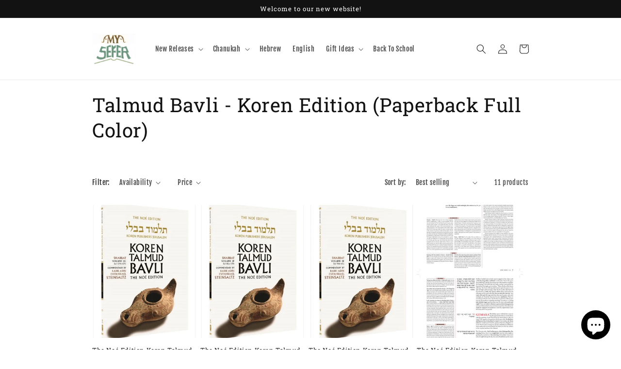

--- FILE ---
content_type: text/html; charset=utf-8
request_url: https://mysefer.com/products?view=meteor&timestamp=1769497763819
body_size: 12818
content:


<html>
  <head>
    <meta name="robots" content="noindex, nofollow">
  <script src="https://cdn.shopify.com/extensions/e8878072-2f6b-4e89-8082-94b04320908d/inbox-1254/assets/inbox-chat-loader.js" type="text/javascript" defer="defer"></script>
<link rel="canonical" href="https://mysefer.com/collections">
<meta property="og:image" content="https://cdn.shopify.com/s/files/1/0737/9497/8104/files/logo_2.png?height=628&pad_color=ffffff&v=1678933577&width=1200" />
<meta property="og:image:secure_url" content="https://cdn.shopify.com/s/files/1/0737/9497/8104/files/logo_2.png?height=628&pad_color=ffffff&v=1678933577&width=1200" />
<meta property="og:image:width" content="1200" />
<meta property="og:image:height" content="628" />
</head>

  <body>
    <script id="meteor-menu-data" type="application/json">
      


  
  {
    "version": "4.5.3",
    "base_url": "https://app.meteormenus.com",
    "settings": {"app_proxy":"apps/meteor","z_index":"9999","mobile_breakpoint":"","disable_at_width":"","vertical_offset":0,"mobile_vertical_offset":0,"css":"","queries":"header \u003e nav \u003e ul \u003e li \u003e a, #menu-drawer nav \u003e ul \u003e li \u003e a","async_load":"true","layout_liquid":"theme.liquid","external_links_in_new_tab":"false"},
    "theme": {
      "name": "Dawn",
      "version": "8.0.1"
    },
    "linklists": {
      "main": {
        "links": [
          


  
  

  {        "title": "New Releases",        "url": "\/collections",        "type": "collections_link","object_id": null,"nest_level": 1,        "links": [                        {        "title": "Books",        "url": "\/collections\/new-books",        "type": "collection_link","nest_level": 2,        "links": [                                      ]      },                            {        "title": "Latest Popular Seforim",        "url": "\/collections\/new-release-sefarim",        "type": "collection_link","nest_level": 2,        "links": [                                      ]      }              ]      },                            {        "title": "Chanukah",        "url": "\/collections\/chanukah",        "type": "collection_link","object_id": 449450443064,"nest_level": 1,        "links": [                        {        "title": "New Chanukah",        "url": "\/collections\/new-chanaka",        "type": "collection_link","nest_level": 2,        "links": [                                      ]      },                            {        "title": "Chanukah Books - English",        "url": "\/collections\/chanukah-books-english",        "type": "collection_link","nest_level": 2,        "links": [                                      ]      },                            {        "title": "Chanukah Books - Hebrew",        "url": "\/collections\/chanukah-books-hebrew",        "type": "collection_link","nest_level": 2,        "links": [                                      ]      },                            {        "title": "Menorahs",        "url": "\/collections\/menorahs",        "type": "collection_link","nest_level": 2,        "links": [                                      ]      }              ]      },                            {        "title": "Hebrew",        "url": "\/collections\/hebrew-language",        "type": "collection_link","object_id": 449451393336,"nest_level": 1,        "links": [                                      ]      },                            {        "title": "English",        "url": "\/collections\/all-english-books",        "type": "collection_link","object_id": 449449820472,"nest_level": 1,        "links": [                                      ]      },                            {        "title": "Gift Ideas",        "url": "\/collections\/gift-ideas",        "type": "collection_link","object_id": 456131019064,"nest_level": 1,        "links": [                        {        "title": "Gifts For Him",        "url": "\/collections\/gifts-for-him",        "type": "collection_link","nest_level": 2,        "links": [                                      ]      },                            {        "title": "Gifts for Her",        "url": "\/collections\/gifts-for-her",        "type": "collection_link","nest_level": 2,        "links": [                                      ]      },                            {        "title": "Deluxe Leather Editions",        "url": "\/collections\/deluxe-leather-editions",        "type": "collection_link","nest_level": 2,        "links": [                                      ]      },                            {        "title": "Gift Sets And Slip-Case Editions",        "url": "\/collections\/gift-sets-and-slip-case-editions",        "type": "collection_link","nest_level": 2,        "links": [                                      ]      },                            {        "title": "Bar \/ Bat Mitzvah",        "url": "\/collections\/bar-bat-mitzvah",        "type": "collection_link","nest_level": 2,        "links": [                                      ]      }              ]      },                            {        "title": "Back To School ",        "url": "\/collections\/back-to-school-english",        "type": "collection_link","object_id": 449464172856,"nest_level": 1,        "links": [                                      ]      }


        ]
      },
      "hebrew-seforim": {
        "links": [
          


  
  

  {        "title": "ALL Seforim in Hebrew",        "url": "\/collections\/all-seforim-in-hebrew",        "type": "collection_link","object_id": 449449853240,"nest_level": 1,        "links": [                                      ]      },                            {        "title": "By Author",        "url": "\/",        "type": "frontpage_link","object_id": null,"nest_level": 1,        "links": [                        {        "title": "A-E",        "url": "\/",        "type": "frontpage_link","nest_level": 2,        "links": [                        {        "title": "Rabbi Adin Even-Israel Steinsaltz",        "url": "\/collections\/rabbi-adin-even-israel-steinsaltz",        "type": "collection_link","nest_level": 3,        "links": [              ]      },                            {        "title": "Rabbi Aharon Yeshaya Roter",        "url": "\/collections\/rabbi-aharon-yeshaya-roter",        "type": "collection_link","nest_level": 3,        "links": [              ]      },                            {        "title": "Rabbi Aharon Zakai",        "url": "\/collections\/rabbi-aharon-zakai",        "type": "collection_link","nest_level": 3,        "links": [              ]      },                            {        "title": "Rabbi Akivah Eiger",        "url": "\/collections\/rabbi-akivah-eiger",        "type": "collection_link","nest_level": 3,        "links": [              ]      },                            {        "title": "Rabbi Asher Weiss",        "url": "\/collections\/rabbi-asher-weiss",        "type": "collection_link","nest_level": 3,        "links": [              ]      },                            {        "title": "Rabbi Avigdor Neventzal",        "url": "\/collections\/rabbi-avigdor-neventzal",        "type": "collection_link","nest_level": 3,        "links": [              ]      },                            {        "title": "Rabbi Avraham Halevi Shur (ha'Lekach ve'Halibuv)",        "url": "\/collections\/rabbi-avraham-halevi-shur-halekach-vehalibuv",        "type": "collection_link","nest_level": 3,        "links": [              ]      },                            {        "title": "Rabbi Avraham Ibn Ezra",        "url": "\/collections\/rabbi-avraham-ibn-ezra",        "type": "collection_link","nest_level": 3,        "links": [              ]      },                            {        "title": "Rabbi Avraham Yitzchak HaKohen Kook",        "url": "\/collections\/rabbi-avraham-yitzchak-hakohen-kook",        "type": "collection_link","nest_level": 3,        "links": [              ]      },                            {        "title": "Rabbi Avraham Yitzchak Sorotzkin",        "url": "\/collections\/rabbi-avraham-yitzchak-sorotzkin",        "type": "collection_link","nest_level": 3,        "links": [              ]      },                            {        "title": "Rabbi Avraham Danzig",        "url": "\/collections\/rabbi-avraham-danzig",        "type": "collection_link","nest_level": 3,        "links": [              ]      },                            {        "title": "Rabbi Baruch HaLevi Epstein",        "url": "\/collections\/rabbi-baruch-halevi-epstein",        "type": "collection_link","nest_level": 3,        "links": [              ]      },                            {        "title": "Rabbi Ben Tzion Mutzafy",        "url": "\/collections\/rabbi-ben-tzion-mutzafy",        "type": "collection_link","nest_level": 3,        "links": [              ]      },                            {        "title": "Rabbi Chaim ben Atar (Ohr HaChaim)",        "url": "\/collections\/rabbi-chaim-ben-atar-ohr-hachaim",        "type": "collection_link","nest_level": 3,        "links": [              ]      },                            {        "title": "Rabbi Chaim David Halevi",        "url": "\/collections\/rabbi-chaim-david-halevi",        "type": "collection_link","nest_level": 3,        "links": [              ]      },                            {        "title": "Rabbi Chaim Friedlander",        "url": "\/collections\/rabbi-chaim-friedlander",        "type": "collection_link","nest_level": 3,        "links": [              ]      },                            {        "title": "Rabbi Chaim Kanievsky",        "url": "\/collections\/rabbi-chaim-kanievsky",        "type": "collection_link","nest_level": 3,        "links": [              ]      },                            {        "title": "Rabbi Chaim Palagi",        "url": "\/collections\/rabbi-chaim-palagi",        "type": "collection_link","nest_level": 3,        "links": [              ]      },                            {        "title": "Rabbi Chaim Yosef David Azulai (Chidah)",        "url": "\/collections\/rabbi-chaim-yosef-david-azulai-chidah",        "type": "collection_link","nest_level": 3,        "links": [              ]      },                            {        "title": "Rabbi David Kimchi (Radak)",        "url": "\/collections\/rabbi-david-kimchi-radak",        "type": "collection_link","nest_level": 3,        "links": [              ]      },                            {        "title": "Rabbi Don Yitzchak Abarbanel",        "url": "\/collections\/rabbi-don-yitzchak-abarbanel",        "type": "collection_link","nest_level": 3,        "links": [              ]      },                            {        "title": "Rabbi Elazar Menachem Shach",        "url": "\/collections\/rabbi-elazar-menachem-shach",        "type": "collection_link","nest_level": 3,        "links": [              ]      },                            {        "title": "Rabbi Elchanan Wasserman",        "url": "\/collections\/rabbi-elchanan-wasserman",        "type": "collection_link","nest_level": 3,        "links": [              ]      },                            {        "title": "Rabbi Eliezer Papo",        "url": "\/collections\/rabbi-eliezer-papo",        "type": "collection_link","nest_level": 3,        "links": [              ]      },                            {        "title": "Rabbi Elimelech Biderman",        "url": "\/collections\/rabbi-elimelech-biderman",        "type": "collection_link","nest_level": 3,        "links": [              ]      },                            {        "title": "Rabbi Eliyahu Baruch Finkel",        "url": "\/collections\/rabbi-eliyahu-baruch-finkel",        "type": "collection_link","nest_level": 3,        "links": [              ]      },                            {        "title": "Rabbi Eliyahu HaCohen of Izmir",        "url": "\/collections\/rabbi-eliyahu-hacohen-of-izmir",        "type": "collection_link","nest_level": 3,        "links": [              ]      },                            {        "title": "Rabbi Eliyahu of Vilna (HaGra)",        "url": "\/collections\/rabbi-eliyahu-of-vilna-hagra",        "type": "collection_link","nest_level": 3,        "links": [              ]      }              ]      },                            {        "title": "Rabbi Gamliel HaCohen Rabinovitz",        "url": "\/collections\/rabbi-gamliel-hacohen-rabinovitz",        "type": "collection_link","nest_level": 2,        "links": [                                      ]      },                            {        "title": "Rabbi Meir Simcha HaKohen of Dvinsk",        "url": "\/collections\/rabbi-meir-simcha-hakohen-of-dvinsk",        "type": "collection_link","nest_level": 2,        "links": [                                      ]      },                            {        "title": "Rabbi Moshe Alshich",        "url": "\/collections\/rabbi-moshe-alshich",        "type": "collection_link","nest_level": 2,        "links": [                                      ]      },                            {        "title": "Rabbi Mordechai Eliyahu",        "url": "\/collections\/rabbi-mordechai-eliyahu",        "type": "collection_link","nest_level": 2,        "links": [                                      ]      },                            {        "title": "Rabbi Moshe ben Maimon (Rambam)",        "url": "\/collections\/rabbi-moshe-ben-maimon-rambam",        "type": "collection_link","nest_level": 2,        "links": [                                      ]      },                            {        "title": "Rabbi Moshe ben Nachman (Ramban)",        "url": "\/collections\/rabbi-moshe-ben-nachman-ramban",        "type": "collection_link","nest_level": 2,        "links": [                                      ]      },                            {        "title": "Rabbi Moshe Isserles (Rema)",        "url": "\/collections\/rabbi-moshe-isserles-rema",        "type": "collection_link","nest_level": 2,        "links": [                                      ]      },                            {        "title": "Rabbi Moshe Chaim Luzzatto (Ramchal)",        "url": "\/collections\/rabbi-moshe-chaim-luzzatto-ramchal",        "type": "collection_link","nest_level": 2,        "links": [                                      ]      },                            {        "title": "Rabbi Moshe Shapira",        "url": "\/collections\/rabbi-moshe-shapira",        "type": "collection_link","nest_level": 2,        "links": [                                      ]      },                            {        "title": "Rabbi Moshe Sofer - Chatam Sofer",        "url": "\/collections\/rabbi-moshe-sofer-chatam-sofer",        "type": "collection_link","nest_level": 2,        "links": [                                      ]      },                            {        "title": "Rabbi Natan Tzvi Finkel",        "url": "\/collections\/rabbi-natan-tzvi-finkel",        "type": "collection_link","nest_level": 2,        "links": [                                      ]      },                            {        "title": "Rabbi Ovadya Yosef \u0026 Sons",        "url": "\/collections\/rabbi-ovadya-yosef-amp-sons",        "type": "collection_link","nest_level": 2,        "links": [                                      ]      },                            {        "title": "Rabbi Pinchas Freedman - Shvilei Pinchas",        "url": "\/collections\/rabbi-pinchas-freedman-shvilei-pinchas",        "type": "collection_link","nest_level": 2,        "links": [                                      ]      },                            {        "title": "Rabbi Reuven Margaliot",        "url": "\/collections\/rabbi-reuven-margaliot",        "type": "collection_link","nest_level": 2,        "links": [                                      ]      },                            {        "title": "Rabbi Reuven Sasson",        "url": "\/collections\/rabbi-reuven-sasson",        "type": "collection_link","nest_level": 2,        "links": [                                      ]      },                            {        "title": "Rabbi Shalom Arush",        "url": "\/collections\/rabbi-shalom-arush",        "type": "collection_link","nest_level": 2,        "links": [                                      ]      },                            {        "title": "Rabbi Saadia Gaon",        "url": "\/collections\/rabbi-saadia-gaon",        "type": "collection_link","nest_level": 2,        "links": [                                      ]      },                            {        "title": "Rabbi Shimshon David Pinkus",        "url": "\/collections\/rabbi-shimshon-david-pinkus",        "type": "collection_link","nest_level": 2,        "links": [                                      ]      },                            {        "title": "Rabbi Shlomo Carlebach",        "url": "\/collections\/rabbi-shlomo-carlebach",        "type": "collection_link","nest_level": 2,        "links": [                                      ]      },                            {        "title": "Rabbi Shlomo Kluger",        "url": "\/collections\/rabbi-shlomo-kluger",        "type": "collection_link","nest_level": 2,        "links": [                                      ]      },                            {        "title": "Rabbi Shlomo Levinstein",        "url": "\/collections\/rabbi-shlomo-levinstein",        "type": "collection_link","nest_level": 2,        "links": [                                      ]      },                            {        "title": "Rabbi Shlomo Toledano",        "url": "\/collections\/rabbi-shlomo-toledano",        "type": "collection_link","nest_level": 2,        "links": [                                      ]      },                            {        "title": "Rabbi Shlomo Wolbe",        "url": "\/collections\/rabbi-shlomo-wolbe",        "type": "collection_link","nest_level": 2,        "links": [                                      ]      },                            {        "title": "Rabbi Shlomo Zalman Auerbach",        "url": "\/collections\/rabbi-shlomo-zalman-auerbach",        "type": "collection_link","nest_level": 2,        "links": [                                      ]      },                            {        "title": "Rabbi Shmuel Rozovsky",        "url": "\/collections\/rabbi-shmuel-rozovsky",        "type": "collection_link","nest_level": 2,        "links": [                                      ]      },                            {        "title": "Rabbi Yaakov Galinsky",        "url": "\/collections\/rabbi-yaakov-galinsky",        "type": "collection_link","nest_level": 2,        "links": [                                      ]      },                            {        "title": "Rabbi Yaakov of Lisa",        "url": "\/collections\/rabbi-yaakov-of-lisa",        "type": "collection_link","nest_level": 2,        "links": [                                      ]      },                            {        "title": "Rabbi Yaakov Meir Shechter",        "url": "\/collections\/rabbi-yaakov-meir-shechter",        "type": "collection_link","nest_level": 2,        "links": [                                      ]      },                            {        "title": "Rabbi Yaakov Yisrael Lugasi",        "url": "\/collections\/rabbi-yaakov-yisrael-lugasi",        "type": "collection_link","nest_level": 2,        "links": [                                      ]      },                            {        "title": "Rabbi Yechezkel Landau ( Noda B'Yehuda)",        "url": "\/collections\/rabbi-yechezkel-landau-noda-byehuda",        "type": "collection_link","nest_level": 2,        "links": [                                      ]      },                            {        "title": "Rabbi Yechiel Michel Epstein",        "url": "\/collections\/rabbi-yechiel-michel-epstein",        "type": "collection_link","nest_level": 2,        "links": [                                      ]      },                            {        "title": "Rabbi Yechiel Michel Stern",        "url": "\/collections\/rabbi-yechiel-michel-stern",        "type": "collection_link","nest_level": 2,        "links": [                                      ]      },                            {        "title": "Rabbi Yechiel Michel Dzimitrovsky",        "url": "\/collections\/rabbi-yechiel-michel-dzimitrovsky",        "type": "collection_link","nest_level": 2,        "links": [                                      ]      },                            {        "title": "Rabbi Yehonatan Eibeshitz",        "url": "\/collections\/rabbi-yehonatan-eibeshitz",        "type": "collection_link","nest_level": 2,        "links": [                                      ]      },                            {        "title": "Rabbi Yehudah HaChassid",        "url": "\/collections\/rabbi-yehudah-hachassid",        "type": "collection_link","nest_level": 2,        "links": [                                      ]      },                            {        "title": "Rabbi Yehudah Loew (Maharal of Prague)",        "url": "\/collections\/rabbi-yehudah-loew-maharal-of-prague",        "type": "collection_link","nest_level": 2,        "links": [                                      ]      },                            {        "title": "Rabbi Yerucham Ben Meshulam",        "url": "\/collections\/rabbi-yerucham-ben-meshulam",        "type": "collection_link","nest_level": 2,        "links": [                                      ]      },                            {        "title": "Rabbi Yerucham Levovitz",        "url": "\/collections\/rabbi-yerucham-levovitz",        "type": "collection_link","nest_level": 2,        "links": [                                      ]      },                            {        "title": "Rabbi Yisrael Meir HaKohen Kagan  (Chafetz Chaim)",        "url": "\/collections\/rabbi-yisrael-meir-hakohen-kagan-chafetz-chaim",        "type": "collection_link","nest_level": 2,        "links": [                                      ]      },                            {        "title": "Rabbi Yisrael Meir Lau",        "url": "\/collections\/rabbi-yisrael-meir-lau",        "type": "collection_link","nest_level": 2,        "links": [                                      ]      },                            {        "title": "Rabbi Yitzchak Arama",        "url": "\/collections\/rabbi-yitzchak-arama",        "type": "collection_link","nest_level": 2,        "links": [                                      ]      },                            {        "title": "Rabbi Yitzchak Hutner",        "url": "\/collections\/rabbi-yitzchak-hutner",        "type": "collection_link","nest_level": 2,        "links": [                                      ]      },                            {        "title": "Rabbi Yitzchak Zilberstein",        "url": "\/collections\/rabbi-yitzchak-zilberstein",        "type": "collection_link","nest_level": 2,        "links": [                                      ]      },                            {        "title": "Rabbi Yitzchak Shilat",        "url": "\/collections\/rabbi-yitzchak-shilat",        "type": "collection_link","nest_level": 2,        "links": [                                      ]      },                            {        "title": "Rabbi Yosef Chaim (Ben Ish Chai)",        "url": "\/collections\/rabbi-yosef-chaim-ben-ish-chai",        "type": "collection_link","nest_level": 2,        "links": [                                      ]      },                            {        "title": "Rabbi Yosef Dov HaLevi Soloveichik",        "url": "\/collections\/rabbi-yosef-dov-halevi-soloveichik",        "type": "collection_link","nest_level": 2,        "links": [                                      ]      },                            {        "title": "Rabbi Yosef Engel",        "url": "\/collections\/rabbi-yosef-engel",        "type": "collection_link","nest_level": 2,        "links": [                                      ]      },                            {        "title": "Rabbi Yosef Rosen (Rogatchover Gaon)",        "url": "\/collections\/rabbi-yosef-rosen-rogatchover-gaon",        "type": "collection_link","nest_level": 2,        "links": [                                      ]      },                            {        "title": "Rabbi Yosef Shalom Elyashiv",        "url": "\/collections\/rabbi-yosef-shalom-elyashiv",        "type": "collection_link","nest_level": 2,        "links": [                                      ]      },                            {        "title": "Rabbi Yosef Teomim (Pri Megadim)",        "url": "\/collections\/rabbi-yosef-teomim-pri-megadim",        "type": "collection_link","nest_level": 2,        "links": [                                      ]      },                            {        "title": "Rabbi Zamir Cohen",        "url": "\/collections\/rabbi-zamir-cohen",        "type": "collection_link","nest_level": 2,        "links": [                                      ]      },                            {        "title": "Rabbi Shaul Alter",        "url": "\/collections\/rabbi-shaul-alter",        "type": "collection_link","nest_level": 2,        "links": [                                      ]      }              ]      },                            {        "title": "Torah \/ Tanach",        "url": "\/collections\/torah-tanach",        "type": "collection_link","object_id": 449457291576,"nest_level": 1,        "links": [                        {        "title": "Chumash Sets with Commentary",        "url": "\/collections\/chumash-sets-with-commentary",        "type": "collection_link","nest_level": 2,        "links": [                                      ]      },                            {        "title": "By Chassidic Masters",        "url": "\/collections\/by-chassidic-masters",        "type": "collection_link","nest_level": 2,        "links": [                                      ]      },                            {        "title": "Commentary on Rashi",        "url": "\/collections\/commentary-on-rashi",        "type": "collection_link","nest_level": 2,        "links": [                                      ]      },                            {        "title": "Commentary with Kabbalistic insights",        "url": "\/collections\/commentary-with-kabbalistic-insights",        "type": "collection_link","nest_level": 2,        "links": [                                      ]      },                            {        "title": "House of Volozhin",        "url": "\/collections\/house-of-volozhin",        "type": "collection_link","nest_level": 2,        "links": [                                      ]      },                            {        "title": "Tanach Daat Mikra Series",        "url": "\/collections\/tanach-daat-mikra-series",        "type": "collection_link","nest_level": 2,        "links": [                                      ]      },                            {        "title": "Yalkut Me'Am Lo'ez",        "url": "\/collections\/yalkut-meam-loez",        "type": "collection_link","nest_level": 2,        "links": [                                      ]      },                            {        "title": "Mikraot Gedolot",        "url": "\/collections\/mikraot-gedolot",        "type": "collection_link","nest_level": 2,        "links": [                                      ]      },                            {        "title": "Ke'Motze Shalal Rav Series",        "url": "\/collections\/kemotze-shalal-rav-series",        "type": "collection_link","nest_level": 2,        "links": [                                      ]      },                            {        "title": "Chok L'Yisrael",        "url": "\/collections\/chok-lyisrael",        "type": "collection_link","nest_level": 2,        "links": [                                      ]      },                            {        "title": "Talalei Orot Series",        "url": "\/collections\/talalei-orot-series",        "type": "collection_link","nest_level": 2,        "links": [                                      ]      },                            {        "title": "Tanach \/ Chumash text (no commentary)",        "url": "\/collections\/tanach-chumash-text-no-commentary",        "type": "collection_link","nest_level": 2,        "links": [                                      ]      },                            {        "title": "Shnayim Mikra Ve'Echad Targum",        "url": "\/collections\/shnayim-mikra-veechad-targum",        "type": "collection_link","nest_level": 2,        "links": [                                      ]      },                            {        "title": "Ideal for Beit Knesset use",        "url": "\/collections\/ideal-for-beit-knesset-use",        "type": "collection_link","nest_level": 2,        "links": [                                      ]      },                            {        "title": "Peirush HaRamban  al HaTorah",        "url": "\/collections\/peirush-haramban-al-hatorah",        "type": "collection_link","nest_level": 2,        "links": [                                      ]      },                            {        "title": "Torah and Gimatria",        "url": "\/collections\/torah-and-gimatria",        "type": "collection_link","nest_level": 2,        "links": [                                      ]      },                            {        "title": "HaTorah HaTemimah al NACH",        "url": "\/collections\/hatorah-hatemimah-al-nach",        "type": "collection_link","nest_level": 2,        "links": [                                      ]      },                            {        "title": "Book of Haftarot",        "url": "\/collections\/book-of-haftarot",        "type": "collection_link","nest_level": 2,        "links": [                                      ]      },                            {        "title": "School Chumash \/ Tanach",        "url": "\/collections\/school-chumash-tanach",        "type": "collection_link","nest_level": 2,        "links": [                                      ]      },                            {        "title": "Mikrah Mefurash series",        "url": "\/collections\/mikrah-mefurash-series",        "type": "collection_link","nest_level": 2,        "links": [                                      ]      },                            {        "title": "Al Yedei Avadecha HaNeviim",        "url": "\/products\/al_yedei_avadecha_haneviim",        "type": "product_link","nest_level": 2,        "links": [                                      ]      }              ]      },                            {        "title": "Kabbalah",        "url": "\/collections\/kabbalah",        "type": "collection_link","object_id": 449452147000,"nest_level": 1,        "links": [                        {        "title": "ALL books of Kabbalah (A - Z)",        "url": "\/collections\/all-books-of-kabbalah-a-z",        "type": "collection_link","nest_level": 2,        "links": [                                      ]      },                            {        "title": "Zohar Sets",        "url": "\/collections\/zohar-sets",        "type": "collection_link","nest_level": 2,        "links": [                                      ]      },                            {        "title": "Zohar Beyur HaKeter ve'Hakavod",        "url": "\/collections\/zohar-beyur-haketer-vehakavod",        "type": "collection_link","nest_level": 2,        "links": [                                      ]      },                            {        "title": "Tikkunei HaZohar",        "url": "\/collections\/tikkunei-hazohar",        "type": "collection_link","nest_level": 2,        "links": [                                      ]      },                            {        "title": "Sefer Yetzirah",        "url": "\/collections\/sefer-yetzirah",        "type": "collection_link","nest_level": 2,        "links": [                                      ]      },                            {        "title": "Etz Chaim with commentaries",        "url": "\/collections\/etz-chaim-with-commentaries",        "type": "collection_link","nest_level": 2,        "links": [                                      ]      },                            {        "title": "Otzrot Chaim with commentaries",        "url": "\/collections\/otzrot-chaim-with-commentaries",        "type": "collection_link","nest_level": 2,        "links": [                                      ]      },                            {        "title": "Chassidic  Kabbalah",        "url": "\/collections\/chassidic-kabbalah",        "type": "collection_link","nest_level": 2,        "links": [                                      ]      },                            {        "title": "Segulot - Kameot - Mazalot",        "url": "\/collections\/segulot-kameot-mazalot",        "type": "collection_link","nest_level": 2,        "links": [                                      ]      },                            {        "title": "Dreams - Palmistry - Face Reading",        "url": "\/collections\/dreams-palmistry-face-reading",        "type": "collection_link","nest_level": 2,        "links": [                                      ]      },                            {        "title": "Rabbi Yitzchak Luria - HaAri (1534-1572) \u0026amp; Rabbi Chaim Vital (1543-1620)",        "url": "\/collections\/rabbi-yitzchak-luria-haari-1534-1572-amp-rabbi-chaim-vital-1543-1620",        "type": "collection_link","nest_level": 2,        "links": [                                      ]      },                            {        "title": "B'levavi Mishkan Evneh",        "url": "\/collections\/blevavi-mishkan-evneh",        "type": "collection_link","nest_level": 2,        "links": [                                      ]      },                            {        "title": "Rabbi Avraham Abulafia (1240-1291)",        "url": "\/collections\/rabbi-avraham-abulafia-1240-1291",        "type": "collection_link","nest_level": 2,        "links": [                                      ]      },                            {        "title": "Rabbi Avraham Azulai (1570-1644)",        "url": "\/collections\/rabbi-avraham-azulai-1570-1644",        "type": "collection_link","nest_level": 2,        "links": [                                      ]      },                            {        "title": "Rabbi Avraham Chamaui (1800's)",        "url": "\/collections\/rabbi-avraham-chamaui-1800s",        "type": "collection_link","nest_level": 2,        "links": [                                      ]      },                            {        "title": "Rabbi Daniel Frisch - Matok MiDvash (1935-2005)",        "url": "\/collections\/rabbi-daniel-frisch-matok-midvash-1935-2005",        "type": "collection_link","nest_level": 2,        "links": [                                      ]      },                            {        "title": "Rabbi Elazar of Garmiza",        "url": "\/collections\/rabbi-elazar-of-garmiza",        "type": "collection_link","nest_level": 2,        "links": [                                      ]      },                            {        "title": "Rabbi David ben Zimra - Radbaz (1462-1572)",        "url": "\/collections\/rabbi-david-ben-zimra-radbaz-1462-1572",        "type": "collection_link","nest_level": 2,        "links": [                                      ]      },                            {        "title": "Rabbi Eliyahu of Vilna- HaGra (1720-1797)",        "url": "\/collections\/rabbi-eliyahu-of-vilna-hagra-1720-1797",        "type": "collection_link","nest_level": 2,        "links": [                                      ]      },                            {        "title": "Rabbi Immanuel Chai Riki (1688-1743)",        "url": "\/collections\/rabbi-immanuel-chai-riki-1688-1743",        "type": "collection_link","nest_level": 2,        "links": [                                      ]      },                            {        "title": "Rabbi Matityahu Glazerson",        "url": "\/collections\/rabbi-matityahu-glazerson",        "type": "collection_link","nest_level": 2,        "links": [                                      ]      },                            {        "title": "Rabbi Menachem Azarya of Fano (1600's)",        "url": "\/collections\/rabbi-menachem-azarya-of-fano-1600s",        "type": "collection_link","nest_level": 2,        "links": [                                      ]      },                            {        "title": "Rabbi Meyer Paprosh",        "url": "\/collections\/rabbi-meyer-paprosh",        "type": "collection_link","nest_level": 2,        "links": [                                      ]      },                            {        "title": "Rabbi Mordechai Attia",        "url": "\/collections\/rabbi-mordechai-attia",        "type": "collection_link","nest_level": 2,        "links": [                                      ]      },                            {        "title": "Rabbi Moshe ben Nachman - Ramban (1194-1270)",        "url": "\/collections\/rabbi-moshe-ben-nachman-ramban-1194-1270",        "type": "collection_link","nest_level": 2,        "links": [                                      ]      },                            {        "title": "Rabbi Moshe Chaim Luzzatto - Ramchal (1707-1746)",        "url": "\/collections\/rabbi-moshe-chaim-luzzatto-ramchal-1707-1746",        "type": "collection_link","nest_level": 2,        "links": [                                      ]      },                            {        "title": "Rabbi Moshe Cordovero - Ramak (1522-1570)",        "url": "\/collections\/rabbi-moshe-cordovero-ramak-1522-1570",        "type": "collection_link","nest_level": 2,        "links": [                                      ]      },                            {        "title": "Rabbi Moshe David Valle (1697-1777)",        "url": "\/collections\/rabbi-moshe-david-valle-1697-1777",        "type": "collection_link","nest_level": 2,        "links": [                                      ]      },                            {        "title": "Rabbi Moshe Yair Weinstock",        "url": "\/collections\/rabbi-moshe-yair-weinstock",        "type": "collection_link","nest_level": 2,        "links": [                                      ]      },                            {        "title": "Rabbi Moshe Zacuto - the Ramaz (1625-1698)",        "url": "\/collections\/rabbi-moshe-zacuto-the-ramaz-1625-1698",        "type": "collection_link","nest_level": 2,        "links": [                                      ]      },                            {        "title": "Rabbi Moshe Zacuto - the Ramaz (1625-1698)",        "url": "\/collections\/rabbi-moshe-zacuto-the-ramaz-1625-1698",        "type": "collection_link","nest_level": 2,        "links": [                                      ]      },                            {        "title": "Rabbi Nachman of Breslov (1772-1811)",        "url": "\/collections\/rabbi-nachman-of-breslov-1772-1811",        "type": "collection_link","nest_level": 2,        "links": [                                      ]      },                            {        "title": "Rabbi Natan Neta Shapira - Megale Amukot (1585-1633)",        "url": "\/collections\/rabbi-natan-neta-shapira-megale-amukot-1585-1633",        "type": "collection_link","nest_level": 2,        "links": [                                      ]      },                            {        "title": "Rabbi Natan Shapira (   -1666)",        "url": "\/collections\/rabbi-natan-shapira-1666",        "type": "collection_link","nest_level": 2,        "links": [                                      ]      },                            {        "title": "Rabbi Rafael Moshe Luria (Beit Genazai)",        "url": "\/collections\/rabbi-rafael-moshe-luria-beit-genazai",        "type": "collection_link","nest_level": 2,        "links": [                                      ]      },                            {        "title": "Rabbi Reuven Margaliot (1889-1971)",        "url": "\/collections\/rabbi-reuven-margaliot-1889-1971",        "type": "collection_link","nest_level": 2,        "links": [                                      ]      },                            {        "title": "Rabbi Shalom Shabazi (1619-1720)",        "url": "\/collections\/rabbi-shalom-shabazi-1619-1720",        "type": "collection_link","nest_level": 2,        "links": [                                      ]      },                            {        "title": "Rabbi Shalom Sharabi - Rashash (1720-1777)",        "url": "\/collections\/rabbi-shalom-sharabi-rashash-1720-1777",        "type": "collection_link","nest_level": 2,        "links": [                                      ]      },                            {        "title": "Rabbi Shimshon of Ostropola (1600-1648)",        "url": "\/collections\/rabbi-shimshon-of-ostropola-1600-1648",        "type": "collection_link","nest_level": 2,        "links": [                                      ]      },                            {        "title": "Rabbi Shlomo Elyashiv - (Leshem Shvo Ve'Achlama)",        "url": "\/collections\/rabbi-shlomo-elyashiv-leshem-shvo-veachlama",        "type": "collection_link","nest_level": 2,        "links": [                                      ]      },                            {        "title": "Rabbi Shlomo HaKohen of Saloniki (1800's)",        "url": "\/collections\/rabbi-shlomo-hakohen-of-saloniki-1800s",        "type": "collection_link","nest_level": 2,        "links": [                                      ]      },                            {        "title": "Rabbi Shmuel Yitzchak Gad Hakohen Yodaikin",        "url": "\/collections\/rabbi-shmuel-yitzchak-gad-hakohen-yodaikin",        "type": "collection_link","nest_level": 2,        "links": [                                      ]      },                            {        "title": "Rabbi Tzvi Hirsch of Zidichov",        "url": "\/collections\/rabbi-tzvi-hirsch-of-zidichov",        "type": "collection_link","nest_level": 2,        "links": [                                      ]      },                            {        "title": "Rabbi Yaakov Ades",        "url": "\/collections\/rabbi-yaakov-ades",        "type": "collection_link","nest_level": 2,        "links": [                                      ]      },                            {        "title": "Rabbi Yaakov Koppel",        "url": "\/collections\/rabbi-yaakov-koppel",        "type": "collection_link","nest_level": 2,        "links": [                                      ]      },                            {        "title": "Rabbi Yaakov Moshe Hillel (Ahavat Shalom)",        "url": "\/collections\/rabbi-yaakov-moshe-hillel-ahavat-shalom",        "type": "collection_link","nest_level": 2,        "links": [                                      ]      },                            {        "title": "Rabbi Yechiel BarLev - Yedid Nefesh",        "url": "\/collections\/rabbi-yechiel-barlev-yedid-nefesh",        "type": "collection_link","nest_level": 2,        "links": [                                      ]      },                            {        "title": "Rabbi Yehuda Ashlag - HaSulam (1886-1955)",        "url": "\/collections\/rabbi-yehuda-ashlag-hasulam-1886-1955",        "type": "collection_link","nest_level": 2,        "links": [                                      ]      },                            {        "title": "Rabbi Yehudah Petaya (1859-1942)",        "url": "\/collections\/rabbi-yehudah-petaya-1859-1942",        "type": "collection_link","nest_level": 2,        "links": [                                      ]      },                            {        "title": "Rabbi Yeshaya Segal Horowitz (ha-Shela)",        "url": "\/collections\/rabbi-yeshaya-segal-horowitz-ha-shela",        "type": "collection_link","nest_level": 2,        "links": [                                      ]      },                            {        "title": "Rabbi Yeshaayahu Yaakov Halevi",        "url": "\/collections\/rabbi-yeshaayahu-yaakov-halevi",        "type": "collection_link","nest_level": 2,        "links": [                                      ]      },                            {        "title": "Rabbi Yitzchak Benzecry",        "url": "\/collections\/rabbi-yitzchak-benzecry",        "type": "collection_link","nest_level": 2,        "links": [                                      ]      },                            {        "title": "Rabbi Yitzchak Isaac Chaver (1789-1852)",        "url": "\/collections\/rabbi-yitzchak-isaac-chaver-1789-1852",        "type": "collection_link","nest_level": 2,        "links": [                                      ]      },                            {        "title": "Rabbi Yosef Chaim - Ben Ish Chai (1835-1909)",        "url": "\/collections\/rabbi-yosef-chaim-ben-ish-chai-1835-1909",        "type": "collection_link","nest_level": 2,        "links": [                                      ]      },                            {        "title": "Rabbi Yosef Gikatilla (1248-1310)",        "url": "\/collections\/rabbi-yosef-gikatilla-1248-1310",        "type": "collection_link","nest_level": 2,        "links": [                                      ]      },                            {        "title": "Yam HaChochma : Rabbi Yitzchak Meir Morgenstern",        "url": "\/collections\/yam-hachochma-rabbi-yitzchak-meir-morgenstern",        "type": "collection_link","nest_level": 2,        "links": [                                      ]      },                            {        "title": "Rabbi Yosef Engel",        "url": "\/collections\/rabbi-yosef-engel",        "type": "collection_link","nest_level": 2,        "links": [                                      ]      },                            {        "title": "Rabbi Eliyahu Saliman Mani (1818-1899)",        "url": "\/collections\/rabbi-eliyahu-saliman-mani-1818-1899",        "type": "collection_link","nest_level": 2,        "links": [                                      ]      },                            {        "title": "Rabbi Yitzchak Ginsburgh",        "url": "\/collections\/rabbi-yitzchak-ginsburgh",        "type": "collection_link","nest_level": 2,        "links": [                                      ]      },                            {        "title": "Rabbi Gamliel HaCohen Rabinovitz",        "url": "\/collections\/rabbi-gamliel-hacohen-rabinovitz",        "type": "collection_link","nest_level": 2,        "links": [                                      ]      }              ]      },                            {        "title": "Talmud \/ Gemara",        "url": "\/collections\/talmud-gemara",        "type": "collection_link","object_id": 449456472376,"nest_level": 1,        "links": [                        {        "title": "Chatan Shas",        "url": "\/collections\/chatan-shas",        "type": "collection_link","nest_level": 2,        "links": [                                      ]      },                            {        "title": "Talmud Bavli Sets",        "url": "\/collections\/talmud-bavli-sets",        "type": "collection_link","nest_level": 2,        "links": [                                      ]      },                            {        "title": "Talmud Bavli - Oz Vehadar Safa Berurah",        "url": "\/collections\/talmud-bavli-oz-vehadar-safa-berurah",        "type": "collection_link","nest_level": 2,        "links": [                                      ]      },                            {        "title": "Talmud Bavli -  Oz Vehadar Murchevet",        "url": "\/collections\/talmud-bavli-oz-vehadar-murchevet",        "type": "collection_link","nest_level": 2,        "links": [                                      ]      },                            {        "title": "Talmud Bavli -  Oz Vehadar Talmidim",        "url": "\/collections\/talmud-bavli-oz-vehadar-talmidim",        "type": "collection_link","nest_level": 2,        "links": [                                      ]      },                            {        "title": "Talmud Bavli - Oz Vehadar Metivta",        "url": "\/collections\/talmud-bavli-oz-vehadar-metivta",        "type": "collection_link","nest_level": 2,        "links": [                                      ]      },                            {        "title": "Talmud Bavli - Oz Vehadar Metivta (pocket size)",        "url": "\/collections\/talmud-bavli-oz-vehadar-metivta-pocket-size",        "type": "collection_link","nest_level": 2,        "links": [                                      ]      },                            {        "title": "Talmud Bavli - Oz Vehadar Menukad",        "url": "\/collections\/talmud-bavli-oz-vehadar-menukad",        "type": "collection_link","nest_level": 2,        "links": [                                      ]      },                            {        "title": "Talmud Bavli Metivta-Uvlechtecha vaderech(Soft Cover)",        "url": "\/collections\/talmud-bavli-metivta-uvlechtecha-vaderech-soft-cover",        "type": "collection_link","nest_level": 2,        "links": [                                      ]      },                            {        "title": "Talmud Bavli - Steinsaltz  (Vilna Edition)",        "url": "\/collections\/talmud-bavli-steinsaltz-vilna-edition",        "type": "collection_link","nest_level": 2,        "links": [                                      ]      },                            {        "title": "Talmud Bavli - Steinsaltz Edition (Large Size)",        "url": "\/collections\/talmud-bavli-steinsaltz-edition-large-size",        "type": "collection_link","nest_level": 2,        "links": [                                      ]      },                            {        "title": "Talmud Bavli - Steinsaltz Edition (Small Size)",        "url": "\/collections\/talmud-bavli-steinsaltz-edition-small-size",        "type": "collection_link","nest_level": 2,        "links": [                                      ]      },                            {        "title": "Talmud - Schottenstein Hebrew Full Size Edition",        "url": "\/collections\/talmud-schottenstein-hebrew-full-size-edition",        "type": "collection_link","nest_level": 2,        "links": [                                      ]      },                            {        "title": "Talmud - Schottenstein Hebrew Compact Edition",        "url": "\/collections\/talmud-schottenstein-hebrew-compact-edition",        "type": "collection_link","nest_level": 2,        "links": [                                      ]      },                            {        "title": "Talmud - Schottenstein Hebrew Travel Ed",        "url": "\/collections\/talmud-schottenstein-hebrew-travel-ed\/Talmud---Schottenstein-Hebrew-Travel-Ed",        "type": "collection_link","nest_level": 2,        "links": [                                      ]      },                            {        "title": "Talmud Bavli - VeShinantam",        "url": "\/collections\/talmud-bavli-veshinantam",        "type": "collection_link","nest_level": 2,        "links": [                                      ]      },                            {        "title": "Talmud Bavli - Tuvia Edition",        "url": "\/collections\/talmud-bavli-tuvia-edition",        "type": "collection_link","nest_level": 2,        "links": [                                      ]      },                            {        "title": "Talmud Yerushalmi - Schottenstein Hebrew",        "url": "\/collections\/talmud-yerushalmi-schottenstein-hebrew",        "type": "collection_link","nest_level": 2,        "links": [                                      ]      },                            {        "title": "Talmud Yerushalmi Sets \u0026amp; Commentary",        "url": "\/collections\/talmud-yerushalmi-sets-amp-commentary",        "type": "collection_link","nest_level": 2,        "links": [                                      ]      },                            {        "title": "Kovetz Mefarshim  (Klilat Yofi Edition)",        "url": "\/collections\/kovetz-mefarshim-klilat-yofi-edition",        "type": "collection_link","nest_level": 2,        "links": [                                      ]      },                            {        "title": "Kovetz Mefarshim (Yarid HaSfarim)",        "url": "\/collections\/kovetz-mefarshim-yarid-hasfarim",        "type": "collection_link","nest_level": 2,        "links": [                                      ]      },                            {        "title": "Shas Biur Chavrusa",        "url": "\/collections\/shas-biur-chavrusa",        "type": "collection_link","nest_level": 2,        "links": [                                      ]      },                            {        "title": "Otzar Mefarshei HaTalmud (Machon Yerushalayim)",        "url": "\/collections\/otzar-mefarshei-hatalmud-machon-yerushalayim",        "type": "collection_link","nest_level": 2,        "links": [                                      ]      },                            {        "title": "Baalei Ha-Tosfot",        "url": "\/collections\/baalei-ha-tosfot",        "type": "collection_link","nest_level": 2,        "links": [                                      ]      },                            {        "title": "Talmud Reference \/ Encyclopedia",        "url": "\/collections\/talmud-reference-encyclopedia",        "type": "collection_link","nest_level": 2,        "links": [                                      ]      },                            {        "title": "Aggadot HaShas \u0026amp; Ein Yaakov",        "url": "\/collections\/aggadot-hashas-amp-ein-yaakov",        "type": "collection_link","nest_level": 2,        "links": [                                      ]      },                            {        "title": "Shev Shemateta",        "url": "\/collections\/shev-shemateta",        "type": "collection_link","nest_level": 2,        "links": [                                      ]      },                            {        "title": "Minor Masechtot",        "url": "\/collections\/minor-masechtot",        "type": "collection_link","nest_level": 2,        "links": [                                      ]      },                            {        "title": "1. Masechet Berachot",        "url": "\/collections\/1-masechet-berachot",        "type": "collection_link","nest_level": 2,        "links": [                                      ]      },                            {        "title": "Masechet Shabbat - Vol.2 (Matmidim Yiddish)",        "url": "\/products\/masechet_shabbat__vol2_matmidim_yiddish",        "type": "product_link","nest_level": 2,        "links": [                                      ]      },                            {        "title": "3. Masechet Eruvin",        "url": "\/collections\/3-masechet-eruvin",        "type": "collection_link","nest_level": 2,        "links": [                                      ]      },                            {        "title": "4. Masechet Pesachim",        "url": "\/collections\/4-masechet-pesachim",        "type": "collection_link","nest_level": 2,        "links": [                                      ]      },                            {        "title": "5. Masechet Shekalim",        "url": "\/collections\/5-masechet-shekalim",        "type": "collection_link","nest_level": 2,        "links": [                                      ]      },                            {        "title": "6. Masechet Yoma",        "url": "\/collections\/6-masechet-yoma",        "type": "collection_link","nest_level": 2,        "links": [                                      ]      },                            {        "title": "8. Masechet Beitzah",        "url": "\/collections\/8-masechet-beitzah",        "type": "collection_link","nest_level": 2,        "links": [                                      ]      },                            {        "title": "9. Masechet Rosh HaShanah",        "url": "\/collections\/9-masechet-rosh-hashanah",        "type": "collection_link","nest_level": 2,        "links": [                                      ]      },                            {        "title": "10. Masechet Taanit",        "url": "\/collections\/10-masechet-taanit",        "type": "collection_link","nest_level": 2,        "links": [                                      ]      },                            {        "title": "10. Masechet Taanit",        "url": "\/collections\/10-masechet-taanit",        "type": "collection_link","nest_level": 2,        "links": [                                      ]      },                            {        "title": "11. Masechet Megillah",        "url": "\/collections\/11-masechet-megillah",        "type": "collection_link","nest_level": 2,        "links": [                                      ]      },                            {        "title": "12. Masechet Moed Katan",        "url": "\/collections\/12-masechet-moed-katan",        "type": "collection_link","nest_level": 2,        "links": [                                      ]      },                            {        "title": "13. Masechet Chagigah",        "url": "\/collections\/13-masechet-chagigah",        "type": "collection_link","nest_level": 2,        "links": [                                      ]      },                            {        "title": "14. Masechet Yevamot",        "url": "\/collections\/14-masechet-yevamot",        "type": "collection_link","nest_level": 2,        "links": [                                      ]      },                            {        "title": "15. Masechet Ketubot",        "url": "\/collections\/15-masechet-ketubot",        "type": "collection_link","nest_level": 2,        "links": [                                      ]      },                            {        "title": "16. Masechet Nedarim",        "url": "\/collections\/16-masechet-nedarim",        "type": "collection_link","nest_level": 2,        "links": [                                      ]      },                            {        "title": "17. Masechet Nazir",        "url": "\/collections\/17-masechet-nazir",        "type": "collection_link","nest_level": 2,        "links": [                                      ]      },                            {        "title": "18. Masechet Sotah",        "url": "\/collections\/18-masechet-sotah",        "type": "collection_link","nest_level": 2,        "links": [                                      ]      },                            {        "title": "19. Masechet Gittin",        "url": "\/collections\/19-masechet-gittin",        "type": "collection_link","nest_level": 2,        "links": [                                      ]      },                            {        "title": "20. Masechet Kiddushin",        "url": "\/collections\/20-masechet-kiddushin",        "type": "collection_link","nest_level": 2,        "links": [                                      ]      },                            {        "title": "21. Masechet Bava Kamma",        "url": "\/collections\/21-masechet-bava-kamma",        "type": "collection_link","nest_level": 2,        "links": [                                      ]      },                            {        "title": "22. Masechet Bava Metzia",        "url": "\/collections\/22-masechet-bava-metzia",        "type": "collection_link","nest_level": 2,        "links": [                                      ]      },                            {        "title": "23. Masechet Bava Batra",        "url": "\/collections\/23-masechet-bava-batra",        "type": "collection_link","nest_level": 2,        "links": [                                      ]      },                            {        "title": "24. Masechet Sanhedrin",        "url": "\/collections\/24-masechet-sanhedrin",        "type": "collection_link","nest_level": 2,        "links": [                                      ]      },                            {        "title": "25. Masechet Makkot",        "url": "\/collections\/25-masechet-makkot",        "type": "collection_link","nest_level": 2,        "links": [                                      ]      },                            {        "title": "26. Masechet Shevuot",        "url": "\/collections\/26-masechet-shevuot",        "type": "collection_link","nest_level": 2,        "links": [                                      ]      },                            {        "title": "27. Masechet Avodah Zara",        "url": "\/collections\/27-masechet-avodah-zara",        "type": "collection_link","nest_level": 2,        "links": [                                      ]      },                            {        "title": "28. Masechet Horayot",        "url": "\/collections\/28-masechet-horayot",        "type": "collection_link","nest_level": 2,        "links": [                                      ]      },                            {        "title": "29. Masechet Eduyot",        "url": "\/collections\/29-masechet-eduyot",        "type": "collection_link","nest_level": 2,        "links": [                                      ]      },                            {        "title": "30. Masechet Zevachim",        "url": "\/collections\/30-masechet-zevachim",        "type": "collection_link","nest_level": 2,        "links": [                                      ]      },                            {        "title": "31. Masechet Menachot",        "url": "\/collections\/31-masechet-menachot",        "type": "collection_link","nest_level": 2,        "links": [                                      ]      },                            {        "title": "32. Masechet Chullin",        "url": "\/collections\/32-masechet-chullin",        "type": "collection_link","nest_level": 2,        "links": [                                      ]      },                            {        "title": "33. Masechet Bechorot",        "url": "\/collections\/33-masechet-bechorot",        "type": "collection_link","nest_level": 2,        "links": [                                      ]      },                            {        "title": "33. Masechet Bechorot",        "url": "\/collections\/33-masechet-bechorot",        "type": "collection_link","nest_level": 2,        "links": [                                      ]      },                            {        "title": "34. Masechet Arachin",        "url": "\/collections\/34-masechet-arachin",        "type": "collection_link","nest_level": 2,        "links": [                                      ]      },                            {        "title": "35. Masechet Temurah",        "url": "\/collections\/35-masechet-temurah",        "type": "collection_link","nest_level": 2,        "links": [                                      ]      },                            {        "title": "36. Masechet Kritot",        "url": "\/collections\/36-masechet-kritot",        "type": "collection_link","nest_level": 2,        "links": [                                      ]      },                            {        "title": "37. Masechet Meilah",        "url": "\/collections\/37-masechet-meilah",        "type": "collection_link","nest_level": 2,        "links": [                                      ]      },                            {        "title": "37. Masechet Meilah",        "url": "\/collections\/37-masechet-meilah",        "type": "collection_link","nest_level": 2,        "links": [                                      ]      },                            {        "title": "38. Masechet Kinnim",        "url": "\/collections\/38-masechet-kinnim",        "type": "collection_link","nest_level": 2,        "links": [                                      ]      },                            {        "title": "39. Masechet Tamid",        "url": "\/collections\/39-masechet-tamid",        "type": "collection_link","nest_level": 2,        "links": [                                      ]      },                            {        "title": "40. Masechet Middot",        "url": "\/collections\/40-masechet-middot",        "type": "collection_link","nest_level": 2,        "links": [                                      ]      },                            {        "title": "41. Masechet Niddah",        "url": "\/collections\/41-masechet-niddah",        "type": "collection_link","nest_level": 2,        "links": [                                      ]      },                            {        "title": "Talmud Bavli Commentary",        "url": "\/collections\/talmud-bavli-commentary",        "type": "collection_link","nest_level": 2,        "links": [                                      ]      },                            {        "title": "Sedeh Tzofim al Talmud Yerushalmi - Masechet Berachot",        "url": "\/products\/sedeh_tzofim_al_talmud_yerushalmi__masechet_berachot",        "type": "product_link","nest_level": 2,        "links": [                                      ]      }              ]      },                            {        "title": "By Chassidic Masters",        "url": "\/collections\/by-chassidic-masters",        "type": "collection_link","object_id": 449450279224,"nest_level": 1,        "links": [                        {        "title": "Baal Shem Tov (1698-1760)",        "url": "\/collections\/baal-shem-tov-1698-1760",        "type": "collection_link","nest_level": 2,        "links": [                                      ]      },                            {        "title": "Rabbi Avraham Yehoshua Heshil - Apta Rebbe (1748-1825)",        "url": "\/collections\/rabbi-avraham-yehoshua-heshil-apta-rebbe-1748-1825",        "type": "collection_link","nest_level": 2,        "links": [                                      ]      },                            {        "title": "Rabbi Chaim of Chernovitz (1760-1816)",        "url": "\/collections\/rabbi-chaim-of-chernovitz-1760-1816",        "type": "collection_link","nest_level": 2,        "links": [                                      ]      },                            {        "title": "Rabbi Chaim Elazar Shapira of Munkatch (1871-1937)",        "url": "\/collections\/rabbi-chaim-elazar-shapira-of-munkatch-1871-1937",        "type": "collection_link","nest_level": 2,        "links": [                                      ]      },                            {        "title": "Rabbi Chaim of Tzanz (1793-1876)",        "url": "\/collections\/rabbi-chaim-of-tzanz-1793-1876",        "type": "collection_link","nest_level": 2,        "links": [                                      ]      },                            {        "title": "Rabbi Dov Ber - Maggid of Mezritch (1710-1772)",        "url": "\/collections\/rabbi-dov-ber-maggid-of-mezritch-1710-1772",        "type": "collection_link","nest_level": 2,        "links": [                                      ]      },                            {        "title": "Rabbi Elimelech of Lizensk (1717-1787) \u0026amp; R' Zusha (1718-1800)",        "url": "\/collections\/rabbi-elimelech-of-lizensk-1717-1787-amp-r-zusha-1718-1800",        "type": "collection_link","nest_level": 2,        "links": [                                      ]      },                            {        "title": "Rabbi Klonimus Kalmish of Piasetzna (1889-1943)",        "url": "\/collections\/rabbi-klonimus-kalmish-of-piasetzna-1889-1943",        "type": "collection_link","nest_level": 2,        "links": [                                      ]      },                            {        "title": "Rabbi Levi Yitzchak of Berditchev (1740-1810)",        "url": "\/collections\/rabbi-levi-yitzchak-of-berditchev-1740-1810",        "type": "collection_link","nest_level": 2,        "links": [                                      ]      },                            {        "title": "Rabbi Menachem Mendel of Rymanov (1755-1815)",        "url": "\/collections\/rabbi-menachem-mendel-of-rymanov-1755-1815",        "type": "collection_link","nest_level": 2,        "links": [                                      ]      },                            {        "title": "Rabbi Menachem Mendel Shneerson - seventh Rebbe",        "url": "\/collections\/rabbi-menachem-mendel-shneerson-seventh-rebbe",        "type": "collection_link","nest_level": 2,        "links": [                                      ]      },                            {        "title": "Rabbi Menachem Mendel of Kotzk (1787-1859)",        "url": "\/collections\/rabbi-menachem-mendel-of-kotzk-1787-1859",        "type": "collection_link","nest_level": 2,        "links": [                                      ]      },                            {        "title": "Rabbi Menachem Mendel Shneerson - 3 Rebbe of Lubavitch",        "url": "\/collections\/rabbi-menachem-mendel-shneerson-3-rebbe-of-lubavitch",        "type": "collection_link","nest_level": 2,        "links": [                                      ]      },                            {        "title": "Rabbi Meshulam Feish",        "url": "\/collections\/rabbi-meshulam-feish",        "type": "collection_link","nest_level": 2,        "links": [                                      ]      },                            {        "title": "Rabbi Moshe Yechiel Epstein of Ozharov (1889-1971)",        "url": "\/collections\/rabbi-moshe-yechiel-epstein-of-ozharov-1889-1971",        "type": "collection_link","nest_level": 2,        "links": [                                      ]      },                            {        "title": "Rabbi Nachman of Breslov (1772-1811)",        "url": "\/collections\/rabbi-nachman-of-breslov-1772-1811",        "type": "collection_link","nest_level": 2,        "links": [                                      ]      },                            {        "title": "Rabbi Pinchas Freedman - Shvilei Pinchas",        "url": "\/collections\/rabbi-pinchas-freedman-shvilei-pinchas",        "type": "collection_link","nest_level": 2,        "links": [                                      ]      },                            {        "title": "Rabbi Naftali Tzvi of Ropshitz (1760-1827)",        "url": "\/collections\/rabbi-naftali-tzvi-of-ropshitz-1760-1827",        "type": "collection_link","nest_level": 2,        "links": [                                      ]      },                            {        "title": "Rabbi Shaul Alter",        "url": "\/collections\/rabbi-shaul-alter",        "type": "collection_link","nest_level": 2,        "links": [                                      ]      },                            {        "title": "Rabbi Shalom Noach Barzovsky - Slonimer Rebbe (1911-2000)",        "url": "\/collections\/rabbi-shalom-noach-barzovsky-slonimer-rebbe-1911-2000",        "type": "collection_link","nest_level": 2,        "links": [                                      ]      },                            {        "title": "Rabbi Shneur Zalman of Liadi (1745-1813)",        "url": "\/collections\/rabbi-shneur-zalman-of-liadi-1745-1813",        "type": "collection_link","nest_level": 2,        "links": [                                      ]      },                            {        "title": "Rabbi Simcha Bonam of Peshischa (1765-1827)",        "url": "\/collections\/rabbi-simcha-bonam-of-peshischa-1765-1827",        "type": "collection_link","nest_level": 2,        "links": [                                      ]      },                            {        "title": "Rabbi Tzadok HaKohen of Lublin (1823-1900)",        "url": "\/collections\/rabbi-tzadok-hakohen-of-lublin-1823-1900",        "type": "collection_link","nest_level": 2,        "links": [                                      ]      },                            {        "title": "Rabbi Tzvi Elimelech of Dinov (1783-1841)",        "url": "\/collections\/rabbi-tzvi-elimelech-of-dinov-1783-1841",        "type": "collection_link","nest_level": 2,        "links": [                                      ]      },                            {        "title": "Rabbi Yaakov Koppel",        "url": "\/collections\/rabbi-yaakov-koppel",        "type": "collection_link","nest_level": 2,        "links": [                                      ]      },                            {        "title": "Rabbi Yaakov Yitzchak - Chozeh mi Lublin (1745-1815)",        "url": "\/collections\/rabbi-yaakov-yitzchak-chozeh-mi-lublin-1745-1815",        "type": "collection_link","nest_level": 2,        "links": [                                      ]      },                            {        "title": "Rabbi Yaakov Yosef of Polnoye (     -1782)",        "url": "\/collections\/rabbi-yaakov-yosef-of-polnoye-1782",        "type": "collection_link","nest_level": 2,        "links": [                                      ]      },                            {        "title": "Rabbi Yehudah Aryeh Leib Alter of Ger - Sefat Emet (1847-1905)",        "url": "\/collections\/rabbi-yehudah-aryeh-leib-alter-of-ger-sefat-emet-1847-1905",        "type": "collection_link","nest_level": 2,        "links": [                                      ]      },                            {        "title": "Rabbi Yekutiel Yehudah Halberstam - Klausenberg Rebbe (1904-1994)",        "url": "\/collections\/rabbi-yekutiel-yehudah-halberstam-klausenberg-rebbe-1904-1994",        "type": "collection_link","nest_level": 2,        "links": [                                      ]      },                            {        "title": "Rabbi Yisrael of Koznitz (1740-1814)",        "url": "\/collections\/rabbi-yisrael-of-koznitz-1740-1814",        "type": "collection_link","nest_level": 2,        "links": [                                      ]      },                            {        "title": "Rabbi Yoel Teitelbaum of Satmar (1888-1979)",        "url": "\/collections\/rabbi-yoel-teitelbaum-of-satmar-1888-1979",        "type": "collection_link","nest_level": 2,        "links": [                                      ]      },                            {        "title": "Aleksander Rabbis",        "url": "\/collections\/aleksander-rabbis",        "type": "collection_link","nest_level": 2,        "links": [                                      ]      },                            {        "title": "Belz Rabbis",        "url": "\/collections\/belz-rabbis",        "type": "collection_link","nest_level": 2,        "links": [                                      ]      },                            {        "title": "Biala Rabbis",        "url": "\/collections\/biala-rabbis",        "type": "collection_link","nest_level": 2,        "links": [                                      ]      },                            {        "title": "Gur Rabbis",        "url": "\/collections\/gur-rabbis",        "type": "collection_link","nest_level": 2,        "links": [                                      ]      },                            {        "title": "Izbitza \/ Radzin Rabbis",        "url": "\/collections\/izbitza-radzin-rabbis",        "type": "collection_link","nest_level": 2,        "links": [                                      ]      },                            {        "title": "Komarno Rabbis",        "url": "\/collections\/komarno-rabbis",        "type": "collection_link","nest_level": 2,        "links": [                                      ]      },                            {        "title": "Pe'er Mikdoshim Chassidic Series",        "url": "\/collections\/peer-mikdoshim-chassidic-series",        "type": "collection_link","nest_level": 2,        "links": [                                      ]      },                            {        "title": "Slonim Rabbis",        "url": "\/collections\/slonim-rabbis",        "type": "collection_link","nest_level": 2,        "links": [                                      ]      },                            {        "title": "Tolner Rebbe",        "url": "\/collections\/tolner-rebbe",        "type": "collection_link","nest_level": 2,        "links": [                                      ]      },                            {        "title": "Chernobyl Rabbis",        "url": "\/collections\/chernobyl-rabbis",        "type": "collection_link","nest_level": 2,        "links": [                                      ]      },                            {        "title": "Sedeh Tzofim al Talmud Yerushalmi - Masechet Berachot",        "url": "\/products\/sedeh_tzofim_al_talmud_yerushalmi__masechet_berachot",        "type": "product_link","nest_level": 2,        "links": [                                      ]      }              ]      },                            {        "title": "Mishnah",        "url": "\/collections\/mishnah",        "type": "collection_link","object_id": 449452704056,"nest_level": 1,        "links": [                        {        "title": "Mishnah Sets with Commentary",        "url": "\/collections\/mishnah-sets-with-commentary",        "type": "collection_link","nest_level": 2,        "links": [                                      ]      },                            {        "title": "Mishnah Behirah",        "url": "\/collections\/mishnah-behirah",        "type": "collection_link","nest_level": 2,        "links": [                                      ]      },                            {        "title": "Mishnayot Berurot",        "url": "\/collections\/mishnayot-berurot",        "type": "collection_link","nest_level": 2,        "links": [                                      ]      },                            {        "title": "Mishnayot Meirot",        "url": "\/collections\/mishnayot-meirot",        "type": "collection_link","nest_level": 2,        "links": [                                      ]      },                            {        "title": "Pirkei Avot",        "url": "\/collections\/pirkei-avot",        "type": "collection_link","nest_level": 2,        "links": [                                      ]      },                            {        "title": "Peirush Afikei Mayim",        "url": "\/collections\/peirush-afikei-mayim",        "type": "collection_link","nest_level": 2,        "links": [                                      ]      },                            {        "title": "Mishnayot Machon HaMikdash",        "url": "\/collections\/mishnayot-machon-hamikdash",        "type": "collection_link","nest_level": 2,        "links": [                                      ]      },                            {        "title": "Miscellaneous",        "url": "\/collections\/miscellaneous",        "type": "collection_link","nest_level": 2,        "links": [                                      ]      },                            {        "title": "Tosefta",        "url": "\/collections\/tosefta",        "type": "collection_link","nest_level": 2,        "links": [                                      ]      },                            {        "title": "Marot Chayim (pictures)",        "url": "\/collections\/marot-chayim-pictures",        "type": "collection_link","nest_level": 2,        "links": [                                      ]      },                            {        "title": "Masechet Mikvaot",        "url": "\/collections\/masechet-mikvaot",        "type": "collection_link","nest_level": 2,        "links": [                                      ]      },                            {        "title": "Mishnayot Siyata Dishmaya",        "url": "\/collections\/mishnayot-siyata-dishmaya",        "type": "collection_link","nest_level": 2,        "links": [                                      ]      },                            {        "title": "Mishnayot Siyata Dishmaya Soft Pocket Size",        "url": "\/collections\/mishnayot-siyata-dishmaya-soft-pocket-size",        "type": "collection_link","nest_level": 2,        "links": [                                      ]      },                            {        "title": "The Ryzman Edition Hebrew Mishnah Seder Kodashim 4 Volume Set",        "url": "\/products\/the_ryzman_edition_hebrew_mishnah_seder_kodashim_4_volume_set",        "type": "product_link","nest_level": 2,        "links": [                                      ]      }              ]      },                            {        "title": "Halacha",        "url": "\/collections\/halacha",        "type": "collection_link","object_id": 449451229496,"nest_level": 1,        "links": [                        {        "title": "Kitzur Shulchan Aruch",        "url": "\/collections\/kitzur-shulchan-aruch\/Kitzur-Shulchan-Aruch",        "type": "collection_link","nest_level": 2,        "links": [                                      ]      },                            {        "title": "Shulchan Aruch",        "url": "\/collections\/shulchan-aruch",        "type": "collection_link","nest_level": 2,        "links": [                                      ]      },                            {        "title": "Shulchan Aruch Commentaries",        "url": "\/collections\/shulchan-aruch-commentaries",        "type": "collection_link","nest_level": 2,        "links": [                                      ]      },                            {        "title": "Tur Ve'Shulchan Aruch",        "url": "\/collections\/tur-veshulchan-aruch",        "type": "collection_link","nest_level": 2,        "links": [                                      ]      },                            {        "title": "Arba'ah Turim \/ Tur",        "url": "\/collections\/arbaah-turim-tur",        "type": "collection_link","nest_level": 2,        "links": [                                      ]      },                            {        "title": "She'elot U'Tshuvot",        "url": "\/collections\/sheelot-utshuvot",        "type": "collection_link","nest_level": 2,        "links": [                                      ]      },                            {        "title": "Mishnah Berurah",        "url": "\/collections\/mishnah-berurah",        "type": "collection_link","nest_level": 2,        "links": [                                      ]      },                            {        "title": "Nitei Gavriel",        "url": "\/collections\/nitei-gavriel",        "type": "collection_link","nest_level": 2,        "links": [                                      ]      },                            {        "title": "Pri Megadim on Shulchan Aruch",        "url": "\/collections\/pri-megadim-on-shulchan-aruch",        "type": "collection_link","nest_level": 2,        "links": [                                      ]      },                            {        "title": "Halacha \u0026amp; Kabbalah",        "url": "\/collections\/halacha-amp-kabbalah",        "type": "collection_link","nest_level": 2,        "links": [                                      ]      },                            {        "title": "Hilchot Shabbat",        "url": "\/collections\/hilchot-shabbat",        "type": "collection_link","nest_level": 2,        "links": [                                      ]      },                            {        "title": "Hilchot Berachot",        "url": "\/collections\/hilchot-berachot",        "type": "collection_link","nest_level": 2,        "links": [                                      ]      },                            {        "title": "Hilchot Ribit",        "url": "\/collections\/hilchot-ribit",        "type": "collection_link","nest_level": 2,        "links": [                                      ]      },                            {        "title": "Hilchot Aveilot",        "url": "\/collections\/hilchot-aveilot",        "type": "collection_link","nest_level": 2,        "links": [                                      ]      },                            {        "title": "Sefer HaChinuch \u0026amp; Taryag Mitzvot",        "url": "\/collections\/sefer-hachinuch-amp-taryag-mitzvot",        "type": "collection_link","nest_level": 2,        "links": [                                      ]      },                            {        "title": "Maadnei HaShulchan al Yoreh Deah",        "url": "\/collections\/maadnei-hashulchan-al-yoreh-deah",        "type": "collection_link","nest_level": 2,        "links": [                                      ]      },                            {        "title": "Rambam Hamevuar",        "url": "\/collections\/rambam-hamevuar",        "type": "collection_link","nest_level": 2,        "links": [                                      ]      },                            {        "title": "Yalkut Yosef English Edition",        "url": "\/collections\/yalkut-yosef-english-edition",        "type": "collection_link","nest_level": 2,        "links": [                                      ]      },                            {        "title": "Yalkut Yosef",        "url": "\/collections\/yalkut-yosef",        "type": "collection_link","nest_level": 2,        "links": [                                      ]      },                            {        "title": "Kitzur Shulchan Aruch",        "url": "\/collections\/kitzur-shulchan-aruch",        "type": "collection_link","nest_level": 2,        "links": [                                      ]      }              ]      },                            {        "title": "Midrash",        "url": "\/collections\/midrash",        "type": "collection_link","object_id": 449452540216,"nest_level": 1,        "links": [                        {        "title": "Yalkut MeAm Loez [New Menukad Edition]",        "url": "\/collections\/yalkut-meam-loez-new-menukad-edition",        "type": "collection_link","nest_level": 2,        "links": [                                      ]      },                            {        "title": "Otzar HaMidrashim Series",        "url": "\/collections\/otzar-hamidrashim-series",        "type": "collection_link","nest_level": 2,        "links": [                                      ]      },                            {        "title": "Midrashim Published by Hotzaat Zichron Aharon",        "url": "\/collections\/midrashim-published-by-hotzaat-zichron-aharon",        "type": "collection_link","nest_level": 2,        "links": [                                      ]      },                            {        "title": "Midrash Rabbah",        "url": "\/collections\/midrash-rabbah",        "type": "collection_link","nest_level": 2,        "links": [                                      ]      },                            {        "title": "Pirkei deRabbi Eliezer",        "url": "\/products\/pirkei_derabbi_eliezer",        "type": "product_link","nest_level": 2,        "links": [                                      ]      }              ]      },                            {        "title": "Jewish Holidays",        "url": "\/collections\/jewish-holidays",        "type": "collection_link","object_id": 449459585336,"nest_level": 1,        "links": [                        {        "title": "Rosh HaShanah",        "url": "\/collections\/rosh-hashanah",        "type": "collection_link","nest_level": 2,        "links": [                                      ]      },                            {        "title": "Purim",        "url": "\/collections\/purim",        "type": "collection_link","nest_level": 2,        "links": [                                      ]      },                            {        "title": "SHAVUOT - Hebrew",        "url": "\/collections\/shavuot-hebrew",        "type": "collection_link","nest_level": 2,        "links": [                                      ]      },                            {        "title": "Chanukah Books - Hebrew",        "url": "\/collections\/chanukah-books-hebrew",        "type": "collection_link","nest_level": 2,        "links": [                                      ]      },                            {        "title": "7th of Adar",        "url": "\/collections\/7th-of-adar",        "type": "collection_link","nest_level": 2,        "links": [                                      ]      },                            {        "title": "Pesach",        "url": "\/collections\/pesach",        "type": "collection_link","nest_level": 2,        "links": [                                      ]      },                            {        "title": "Sefirat HaOmer",        "url": "\/collections\/sefirat-haomer",        "type": "collection_link","nest_level": 2,        "links": [                                      ]      },                            {        "title": "Lag BaOmer",        "url": "\/collections\/lag-baomer",        "type": "collection_link","nest_level": 2,        "links": [                                      ]      },                            {        "title": "Tu Bishvat",        "url": "\/collections\/tu-bishvat",        "type": "collection_link","nest_level": 2,        "links": [                                      ]      },                            {        "title": "Sukkot",        "url": "\/collections\/sukkot",        "type": "collection_link","nest_level": 2,        "links": [                                      ]      },                            {        "title": "Tamuz \u0026 Av - Hebrew",        "url": "\/collections\/tamuz-amp-av-hebrew",        "type": "collection_link","nest_level": 2,        "links": [                        {        "title": "9th of Av - Hebrew",        "url": "\/collections\/9th-of-av-hebrew",        "type": "collection_link","nest_level": 3,        "links": [              ]      }              ]      }              ]      },                            {        "title": "Musar",        "url": "\/collections\/musar-ethics",        "type": "collection_link","object_id": 449452998968,"nest_level": 1,        "links": [                        {        "title": "All Works of Musar (A to Z)",        "url": "\/collections\/all-works-of-musar",        "type": "collection_link","nest_level": 2,        "links": [                                      ]      },                            {        "title": "Musar Classics",        "url": "\/collections\/musar-classics",        "type": "collection_link","nest_level": 2,        "links": [                                      ]      }              ]      },                            {        "title": "Siddurim \u0026 Tefilah",        "url": "\/collections\/all-siddurim-amp-commentaries-on-prayer",        "type": "collection_link","object_id": 449449886008,"nest_level": 1,        "links": [                        {        "title": "Siddurim nusach Teiman",        "url": "\/collections\/siddurim-nusach-teiman",        "type": "collection_link","nest_level": 2,        "links": [                                      ]      },                            {        "title": "Home page",        "url": "\/collections\/birkat-hamazon-amp-zemirot",        "type": "collection_link","nest_level": 2,        "links": [                                      ]      },                            {        "title": "Siddurim for Women",        "url": "\/collections\/siddurim-for-women",        "type": "collection_link","nest_level": 2,        "links": [                                      ]      }              ]      },                            {        "title": "Minhagim",        "url": "\/collections\/minhagim",        "type": "collection_link","object_id": 449452671288,"nest_level": 1,        "links": [                                      ]      },                            {        "title": "Tikkun Korim \/ Sofrim",        "url": "\/collections\/tikkun-korim-sofrim",        "type": "collection_link","object_id": 449463714104,"nest_level": 1,        "links": [                                      ]      },                            {        "title": "Beit HaMikdash \u0026 The Mishkan",        "url": "\/collections\/beit-hamikdash-amp-the-mishkan",        "type": "collection_link","object_id": 449450082616,"nest_level": 1,        "links": [                                      ]      },                            {        "title": "Jewish Philosophy \u0026 Thought",        "url": "\/collections\/jewish-philosophy-amp-thought",        "type": "collection_link","object_id": 449451983160,"nest_level": 1,        "links": [                                      ]      },                            {        "title": "Tehillim with Commentary",        "url": "\/collections\/tehillim-with-commentary",        "type": "collection_link","object_id": 449457062200,"nest_level": 1,        "links": [                        {        "title": "TEST",        "url": "\/",        "type": "frontpage_link","nest_level": 2,        "links": [                                      ]      },                            {        "title": "Tehillim without commentary",        "url": "\/collections\/tehillim-without-commentary",        "type": "collection_link","nest_level": 2,        "links": [                                      ]      }              ]      },                            {        "title": "Health and Healing",        "url": "\/collections\/health-and-healing",        "type": "collection_link","object_id": 449451360568,"nest_level": 1,        "links": [                                      ]      },                            {        "title": "Shabbat",        "url": "\/collections\/shabbat",        "type": "collection_link","object_id": 449455587640,"nest_level": 1,        "links": [                                      ]      },                            {        "title": "Dictionaries, Encyclopedia and Concordances",        "url": "\/collections\/dictionaries-and-concordances",        "type": "collection_link","object_id": 449459290424,"nest_level": 1,        "links": [                                      ]      },                            {        "title": "Biblical Hebrew Grammer \u0026 Dikduk",        "url": "\/collections\/biblical-hebrew-grammer-amp-dikduk",        "type": "collection_link","object_id": 449458929976,"nest_level": 1,        "links": [                                      ]      },                            {        "title": "Jewish History",        "url": "\/collections\/jewish-history",        "type": "collection_link","object_id": 449451721016,"nest_level": 1,        "links": [                                      ]      },                            {        "title": "Biographies",        "url": "\/collections\/biographies",        "type": "collection_link","object_id": 449450180920,"nest_level": 1,        "links": [                                      ]      },                            {        "title": "Self help \u0026 Psychology",        "url": "\/collections\/self-help-amp-psychology",        "type": "collection_link","object_id": 449462960440,"nest_level": 1,        "links": [                                      ]      },                            {        "title": "Stam Writing",        "url": "\/collections\/stam-writing",        "type": "collection_link","object_id": 449456275768,"nest_level": 1,        "links": [                                      ]      },                            {        "title": "The Jewish Marriage",        "url": "\/collections\/the-jewish-marriage",        "type": "collection_link","object_id": 449457193272,"nest_level": 1,        "links": [                                      ]      },                            {        "title": "Chinuch Of Children",        "url": "\/collections\/chinuch-of-children",        "type": "collection_link","object_id": 449450639672,"nest_level": 1,        "links": [                                      ]      },                            {        "title": "Women",        "url": "\/collections\/women",        "type": "collection_link","object_id": 449457586488,"nest_level": 1,        "links": [                                      ]      },                            {        "title": "Stories of Tzaddikim",        "url": "\/collections\/stories-of-tzaddikim",        "type": "collection_link","object_id": 449456308536,"nest_level": 1,        "links": [                                      ]      },                            {        "title": "Kivrot Tzaddikim (Holy Gravesites) \u0026amp; Hillulot",        "url": "\/collections\/kivrot-tzaddikim-holy-gravesites-amp-hillulot",        "type": "collection_link","object_id": 449459683640,"nest_level": 1,        "links": [                                      ]      },                            {        "title": "Shoah",        "url": "\/collections\/shoah",        "type": "collection_link","object_id": 449463025976,"nest_level": 1,        "links": [                                      ]      },                            {        "title": "Learn to Read Hebrew",        "url": "\/collections\/learn-to-read-hebrew",        "type": "collection_link","object_id": 449459847480,"nest_level": 1,        "links": [                                      ]      },                            {        "title": "Jewish Names",        "url": "\/collections\/jewish-names",        "type": "collection_link","object_id": 449459618104,"nest_level": 1,        "links": [                                      ]      },                            {        "title": "House of Brisk",        "url": "\/collections\/house-of-brisk",        "type": "collection_link","object_id": 449451655480,"nest_level": 1,        "links": [                                      ]      },                            {        "title": "House of Volozhin",        "url": "\/collections\/house-of-volozhin",        "type": "collection_link","object_id": 449459487032,"nest_level": 1,        "links": [                                      ]      },                            {        "title": "Reserve Books",        "url": "\/collections\/reserve-books",        "type": "collection_link","object_id": 449455292728,"nest_level": 1,        "links": [                                      ]      },                            {        "title": "Children Books",        "url": "\/collections\/children-books",        "type": "collection_link","object_id": 449464238392,"nest_level": 1,        "links": [                                      ]      }


        ]
      },
      "english": {
        "links": [
          


  
  

  {        "title": "ALL English Books",        "url": "\/collections\/all-english-books",        "type": "collection_link","object_id": 449449820472,"nest_level": 1,        "links": [                                      ]      },                            {        "title": "Books for Children",        "url": "\/collections\/books-for-children",        "type": "collection_link","object_id": 449450246456,"nest_level": 1,        "links": [                        {        "title": "The Little\/Family Midrash Says (ages 8-12)",        "url": "\/collections\/the-little-family-midrash-says-ages-8-12",        "type": "collection_link","nest_level": 2,        "links": [                                      ]      },                            {        "title": "My First Parsha Reader (ages 3-8)",        "url": "\/collections\/my-first-parsha-reader-ages-3-8",        "type": "collection_link","nest_level": 2,        "links": [                                      ]      },                            {        "title": "Rabbi Nachman of Breslov's Tales",        "url": "\/collections\/rabbi-nachman-of-breslovs-tales",        "type": "collection_link","nest_level": 2,        "links": [                                      ]      },                            {        "title": "Tell Me the Story of the Parashah",        "url": "\/collections\/tell-me-the-story-of-the-parashah",        "type": "collection_link","nest_level": 2,        "links": [                                      ]      },                            {        "title": "Stories of Tzaddikim",        "url": "\/collections\/rebbe-mendel-series",        "type": "collection_link","nest_level": 2,        "links": [                                      ]      },                            {        "title": "Rebbe Mendel Series",        "url": "\/collections\/rebbe-mendel-series",        "type": "collection_link","nest_level": 2,        "links": [                                      ]      },                            {        "title": "Rabbi Baruch Chait's Good Middos Series",        "url": "\/collections\/rabbi-baruch-chaits-good-middos-series",        "type": "collection_link","nest_level": 2,        "links": [                                      ]      }              ]      },                            {        "title": "Torah Anthology \/ Me'am Loez",        "url": "\/collections\/torah-anthology-meam-loez",        "type": "collection_link","object_id": 449457324344,"nest_level": 1,        "links": [                                      ]      },                            {        "title": "Kabbalah-English",        "url": "\/collections\/kabbalah-english",        "type": "collection_link","object_id": 449452179768,"nest_level": 1,        "links": [                        {        "title": "Rabbi Matityahu Glazerson",        "url": "\/collections\/rabbi-matityahu-glazerson",        "type": "collection_link","nest_level": 2,        "links": [                                      ]      },                            {        "title": "Rabbi Yitzchak Ginsburgh",        "url": "\/collections\/rabbi-yitzchak-ginsburgh",        "type": "collection_link","nest_level": 2,        "links": [                                      ]      },                            {        "title": "Rabbi Raphael Afilalo",        "url": "\/collections\/rabbi-raphael-afilalo",        "type": "collection_link","nest_level": 2,        "links": [                                      ]      },                            {        "title": "Rabbi Yaakov Moshe Hillel",        "url": "\/collections\/rabbi-yaakov-moshe-hillel",        "type": "collection_link","nest_level": 2,        "links": [                                      ]      }              ]      },                            {        "title": "Midrash",        "url": "\/collections\/midrash",        "type": "collection_link","object_id": 449452540216,"nest_level": 1,        "links": [                                      ]      },                            {        "title": "Torah \/ Tanach - Bible Commentary",        "url": "\/collections\/torah-tanach",        "type": "collection_link","object_id": 449457291576,"nest_level": 1,        "links": [                        {        "title": "Gutnick Editions",        "url": "\/collections\/gutnick-editions",        "type": "collection_link","nest_level": 2,        "links": [                                      ]      },                            {        "title": "Classic Commentaries Translated by Rabbi Eliyahu Munk",        "url": "\/collections\/classic-commentaries-translated-by-rabbi-eliyahu-munk",        "type": "collection_link","nest_level": 2,        "links": [                                      ]      },                            {        "title": "Mikraoth Gedoloth - Classical Bible Commentaries",        "url": "\/collections\/mikraoth-gedoloth-classical-bible-commentaries",        "type": "collection_link","nest_level": 2,        "links": [                                      ]      },                            {        "title": "Da'ath Sofrim",        "url": "\/collections\/daath-sofrim",        "type": "collection_link","nest_level": 2,        "links": [                                      ]      },                            {        "title": "Metsudah Chumash\/Rashi with linear translation",        "url": "\/collections\/metsudah-chumash-rashi-with-linear-translation",        "type": "collection_link","nest_level": 2,        "links": [                                      ]      },                            {        "title": "Ramban (Nachmanides) Commentary",        "url": "\/collections\/ramban-nachmanides-commentary",        "type": "collection_link","nest_level": 2,        "links": [                                      ]      },                            {        "title": "Rabbi Yisroel Belsky",        "url": "\/collections\/rabbi-yisroel-belsky",        "type": "collection_link","nest_level": 2,        "links": [                                      ]      },                            {        "title": "Nechama Leibowitz - Studies in Torah",        "url": "\/collections\/nechama-leibowitz-studies-in-torah",        "type": "collection_link","nest_level": 2,        "links": [                                      ]      },                            {        "title": "Tanach \/ Bible - Without Commentary",        "url": "\/collections\/tanach-bible-without-commentary",        "type": "collection_link","nest_level": 2,        "links": [                                      ]      },                            {        "title": "Torah \u0026amp; Gematria",        "url": "\/collections\/torah-amp-gematria",        "type": "collection_link","nest_level": 2,        "links": [                                      ]      }              ]      },                            {        "title": "Da'ath Sofrim",        "url": "\/collections\/daath-sofrim",        "type": "collection_link","object_id": 449450836280,"nest_level": 1,        "links": [                                      ]      },                            {        "title": "Mishneh Torah by Maimonides",        "url": "\/collections\/mishneh-torah-by-maimonides",        "type": "collection_link","object_id": 449460142392,"nest_level": 1,        "links": [                                      ]      },                            {        "title": "Jewish Law (Halacha)",        "url": "\/collections\/jewish-law-halacha",        "type": "collection_link","object_id": 449451753784,"nest_level": 1,        "links": [                        {        "title": "Jewish Law for Sepharadim",        "url": "\/collections\/jewish-law-for-sepharadim",        "type": "collection_link","nest_level": 2,        "links": [                                      ]      },                            {        "title": "Laws For Women",        "url": "\/collections\/laws-for-women",        "type": "collection_link","nest_level": 2,        "links": [                                      ]      },                            {        "title": "Laws Of Brochos",        "url": "\/collections\/laws-of-brochos",        "type": "collection_link","nest_level": 2,        "links": [                                      ]      },                            {        "title": "Mishnah Berurah : English\/Hebrew Edition (Pisgah Edition)",        "url": "\/collections\/mishnah-berurah-english-hebrew-edition-pisgah-edition",        "type": "collection_link","nest_level": 2,        "links": [                                      ]      },                            {        "title": "Mishnah Berurah : English\/Hebrew Edition (Ohr Olam Edition)",        "url": "\/collections\/mishnah-berurah-english-hebrew-edition-ohr-olam-edition",        "type": "collection_link","nest_level": 2,        "links": [                                      ]      },                            {        "title": "Yalkut Yosef English Edition",        "url": "\/collections\/yalkut-yosef-english-edition",        "type": "collection_link","nest_level": 2,        "links": [                                      ]      }              ]      },                            {        "title": "Midrash",        "url": "\/collections\/midrash",        "type": "collection_link","object_id": 449452540216,"nest_level": 1,        "links": [                        {        "title": "Torah Anthology Series (Me'am Loez)",        "url": "\/collections\/torah-anthology-series-meam-loez",        "type": "collection_link","nest_level": 2,        "links": [                                      ]      },                            {        "title": "The Little\/Family Midrash Says (ages 8-12)",        "url": "\/collections\/the-little-family-midrash-says-ages-8-12",        "type": "collection_link","nest_level": 2,        "links": [                                      ]      },                            {        "title": "The Midrash Says Series",        "url": "\/collections\/the-midrash-says-series",        "type": "collection_link","nest_level": 2,        "links": [                                      ]      },                            {        "title": "Midrash Tanchuma",        "url": "\/collections\/midrash-tanchuma",        "type": "collection_link","nest_level": 2,        "links": [                                      ]      },                            {        "title": "Midrash Rabbah",        "url": "\/collections\/midrash-rabbah",        "type": "collection_link","nest_level": 2,        "links": [                                      ]      },                            {        "title": "Other Midrashim",        "url": "\/collections\/other-midrashim",        "type": "collection_link","nest_level": 2,        "links": [                                      ]      }              ]      },                            {        "title": "Chassidic Masters",        "url": "\/collections\/by-chassidic-masters",        "type": "collection_link","object_id": 449450279224,"nest_level": 1,        "links": [                                      ]      },                            {        "title": "Prayer Books",        "url": "\/collections\/all-siddurim-amp-commentaries-on-prayer",        "type": "collection_link","object_id": 449449886008,"nest_level": 1,        "links": [                                      ]      },                            {        "title": "Mishnah",        "url": "\/collections\/mishnah",        "type": "collection_link","object_id": 449452704056,"nest_level": 1,        "links": [                        {        "title": "Mishnah Kehati",        "url": "\/collections\/mishnah-kehati",        "type": "collection_link","nest_level": 2,        "links": [                                      ]      },                            {        "title": "Mishnah - Yad Avraham Edition",        "url": "\/collections\/mishnah-yad-avraham-edition",        "type": "collection_link","nest_level": 2,        "links": [                                      ]      },                            {        "title": "Mishnah -Mechon Yisrael",        "url": "\/collections\/mishnah-mechon-yisrael",        "type": "collection_link","nest_level": 2,        "links": [                                      ]      },                            {        "title": "The Illustrated Mishnayoth",        "url": "\/collections\/the-illustrated-mishnayoth",        "type": "collection_link","nest_level": 2,        "links": [                                      ]      }              ]      },                            {        "title": "Talmud \/ Gemara",        "url": "\/collections\/talmud-gemara",        "type": "collection_link","object_id": 449456472376,"nest_level": 1,        "links": [                        {        "title": "Talmud Bavli - Koren Edition (Full Size)",        "url": "\/collections\/talmud-bavli-koren-edition-full-size",        "type": "collection_link","nest_level": 2,        "links": [                                      ]      },                            {        "title": "Talmud Bavli - Koren Edition (Daf Yomi Edition)",        "url": "\/collections\/talmud-bavli-koren-edition-daf-yomi-edition",        "type": "collection_link","nest_level": 2,        "links": [                                      ]      },                            {        "title": "Talmud Bavli - Koren Edition (Paperback Full Color)",        "url": "\/collections\/talmud-bavli-koren-edition-paperback-full-color",        "type": "collection_link","nest_level": 2,        "links": [                                      ]      },                            {        "title": "Schottenstein Edition Ein Yaakov",        "url": "\/collections\/schottenstein-edition-ein-yaakov",        "type": "collection_link","nest_level": 2,        "links": [                                      ]      }              ]      },                            {        "title": "Tikkun Korim \/ Sofrim",        "url": "\/collections\/tikkun-korim-sofrim",        "type": "collection_link","object_id": 449463714104,"nest_level": 1,        "links": [                                      ]      },                            {        "title": "Daily Dose of Torah Series",        "url": "\/collections\/daily-dose-of-torah-series",        "type": "collection_link","object_id": 449459257656,"nest_level": 1,        "links": [                                      ]      },                            {        "title": "Health and Healing",        "url": "\/collections\/health-and-healing",        "type": "collection_link","object_id": 449451360568,"nest_level": 1,        "links": [                                      ]      },                            {        "title": "Judaism for the Beginner",        "url": "\/collections\/judaism-for-the-beginner",        "type": "collection_link","object_id": 449452114232,"nest_level": 1,        "links": [                                      ]      },                            {        "title": "Jewish Holidays",        "url": "\/",        "type": "frontpage_link","object_id": null,"nest_level": 1,        "links": [                        {        "title": "Shemini Atzeret \u0026 Simchat Torah",        "url": "\/collections\/shemini-atzeret-amp-simchat-torah",        "type": "collection_link","nest_level": 2,        "links": [                                      ]      },                            {        "title": "Chanukah",        "url": "\/collections\/chanukah-books-english",        "type": "collection_link","nest_level": 2,        "links": [                                      ]      },                            {        "title": "Purim",        "url": "\/collections\/purim-books-english",        "type": "collection_link","nest_level": 2,        "links": [                                      ]      },                            {        "title": "Passover",        "url": "\/collections\/passover",        "type": "collection_link","nest_level": 2,        "links": [                                      ]      },                            {        "title": "Tamuz \u0026 Av - English",        "url": "\/collections\/tamuz-amp-av-english",        "type": "collection_link","nest_level": 2,        "links": [                        {        "title": "9th of Av - English",        "url": "\/collections\/9th-of-av-english",        "type": "collection_link","nest_level": 3,        "links": [              ]      }              ]      }              ]      },                            {        "title": "Jewish History",        "url": "\/collections\/jewish-history",        "type": "collection_link","object_id": 449451721016,"nest_level": 1,        "links": [                                      ]      },                            {        "title": "Jewish Thought \u0026 Philosophy",        "url": "\/",        "type": "frontpage_link","object_id": null,"nest_level": 1,        "links": [                                      ]      },                            {        "title": "The Holy Temple and Tabernacle",        "url": "\/",        "type": "frontpage_link","object_id": null,"nest_level": 1,        "links": [                                      ]      },                            {        "title": "Shabbat",        "url": "\/",        "type": "frontpage_link","object_id": null,"nest_level": 1,        "links": [                                      ]      },                            {        "title": "Novels",        "url": "\/",        "type": "frontpage_link","object_id": null,"nest_level": 1,        "links": [                                      ]      },                            {        "title": "Torah and Nature",        "url": "\/",        "type": "frontpage_link","object_id": null,"nest_level": 1,        "links": [                                      ]      },                            {        "title": "The Jewish Marriage",        "url": "\/",        "type": "frontpage_link","object_id": null,"nest_level": 1,        "links": [                                      ]      },                            {        "title": "Parenting \u0026 Education",        "url": "\/",        "type": "frontpage_link","object_id": null,"nest_level": 1,        "links": [                                      ]      },                            {        "title": "Books for Children",        "url": "\/",        "type": "frontpage_link","object_id": null,"nest_level": 1,        "links": [                                      ]      },                            {        "title": "Jewish Names",        "url": "\/",        "type": "frontpage_link","object_id": null,"nest_level": 1,        "links": [                                      ]      },                            {        "title": "Learn to Read Hebrew",        "url": "\/",        "type": "frontpage_link","object_id": null,"nest_level": 1,        "links": [                                      ]      },                            {        "title": "Women",        "url": "\/",        "type": "frontpage_link","object_id": null,"nest_level": 1,        "links": [                                      ]      },                            {        "title": "Stories of Tzaddikim",        "url": "\/",        "type": "frontpage_link","object_id": null,"nest_level": 1,        "links": [                                      ]      },                            {        "title": "Biographies",        "url": "\/",        "type": "frontpage_link","object_id": null,"nest_level": 1,        "links": [                                      ]      },                            {        "title": "The Holocaust",        "url": "\/",        "type": "frontpage_link","object_id": null,"nest_level": 1,        "links": [                                      ]      },                            {        "title": "The Torah Universe Series",        "url": "\/",        "type": "frontpage_link","object_id": null,"nest_level": 1,        "links": [                                      ]      },                            {        "title": "Nutrition \u0026 Cookbooks",        "url": "\/",        "type": "frontpage_link","object_id": null,"nest_level": 1,        "links": [                                      ]      },                            {        "title": "The Chofetz Chaim",        "url": "\/",        "type": "frontpage_link","object_id": null,"nest_level": 1,        "links": [                                      ]      },                            {        "title": "Rabbi Adin Steinsaltz",        "url": "\/",        "type": "frontpage_link","object_id": null,"nest_level": 1,        "links": [                                      ]      },                            {        "title": "Rabbi Akiva Tatz",        "url": "\/",        "type": "frontpage_link","object_id": null,"nest_level": 1,        "links": [                                      ]      },                            {        "title": "Rabbi Aryeh Kaplan",        "url": "\/",        "type": "frontpage_link","object_id": null,"nest_level": 1,        "links": [                                      ]      },                            {        "title": "Rabbi Avigdor Miller",        "url": "\/",        "type": "frontpage_link","object_id": null,"nest_level": 1,        "links": [                                      ]      },                            {        "title": "Rabbi Avraham Arieh Trugman",        "url": "\/",        "type": "frontpage_link","object_id": null,"nest_level": 1,        "links": [                                      ]      },                            {        "title": "Rabbi Avraham Yitzchak HaKohen Kook",        "url": "\/",        "type": "frontpage_link","object_id": null,"nest_level": 1,        "links": [                                      ]      },                            {        "title": "Rabbi Chaim David Halevi",        "url": "\/",        "type": "frontpage_link","object_id": null,"nest_level": 1,        "links": [                                      ]      },                            {        "title": "Rabbi Chaim Dalfin",        "url": "\/",        "type": "frontpage_link","object_id": null,"nest_level": 1,        "links": [                                      ]      },                            {        "title": "Rav Chaim Kanievsky",        "url": "\/",        "type": "frontpage_link","object_id": null,"nest_level": 1,        "links": [                                      ]      },                            {        "title": "Rabbi Don Yitzchak Abarbanel",        "url": "\/",        "type": "frontpage_link","object_id": null,"nest_level": 1,        "links": [                                      ]      },                            {        "title": "Rabbi Gamliel Rabinovitz",        "url": "\/",        "type": "frontpage_link","object_id": null,"nest_level": 1,        "links": [                                      ]      },                            {        "title": "Rabbi Mattisyahu Salomon",        "url": "\/",        "type": "frontpage_link","object_id": null,"nest_level": 1,        "links": [                                      ]      },                            {        "title": "Rabbi Moshe Chaim Luzzato (Ramchal)",        "url": "\/",        "type": "frontpage_link","object_id": null,"nest_level": 1,        "links": [                                      ]      },                            {        "title": "Rabbi Yisroel Yaakov Klapholtz",        "url": "\/",        "type": "frontpage_link","object_id": null,"nest_level": 1,        "links": [                                      ]      },                            {        "title": "Rabbi Yosef Chaim (Ben Ish Chai)",        "url": "\/",        "type": "frontpage_link","object_id": null,"nest_level": 1,        "links": [                                      ]      },                            {        "title": "Rabbi Shalom Arush",        "url": "\/",        "type": "frontpage_link","object_id": null,"nest_level": 1,        "links": [                                      ]      },                            {        "title": "Rabbi Zelig Pliskin",        "url": "\/",        "type": "frontpage_link","object_id": null,"nest_level": 1,        "links": [                                      ]      },                            {        "title": "Rabbi Samson Raphael Hirsch",        "url": "\/",        "type": "frontpage_link","object_id": null,"nest_level": 1,        "links": [                                      ]      },                            {        "title": "Coffee Table Books",        "url": "\/",        "type": "frontpage_link","object_id": null,"nest_level": 1,        "links": [                                      ]      },                            {        "title": "Musar (Ethics)",        "url": "\/",        "type": "frontpage_link","object_id": null,"nest_level": 1,        "links": [                                      ]      },                            {        "title": "Psalms (Tehillim)",        "url": "\/",        "type": "frontpage_link","object_id": null,"nest_level": 1,        "links": [                                      ]      },                            {        "title": "Dictionaries and Concordances",        "url": "\/",        "type": "frontpage_link","object_id": null,"nest_level": 1,        "links": [                                      ]      },                            {        "title": "Talmud Yerushalmi - Schottenstein Edition",        "url": "\/",        "type": "frontpage_link","object_id": null,"nest_level": 1,        "links": [                                      ]      },                            {        "title": "Talmud Bavli - Koren Edition (Full Size)",        "url": "\/",        "type": "frontpage_link","object_id": null,"nest_level": 1,        "links": [                                      ]      },                            {        "title": "Talmud Bavli - Koren Edition (Daf Yomi Edition)",        "url": "\/collections\/talmud-bavli-koren-edition-daf-yomi-edition",        "type": "collection_link","object_id": 449456570680,"nest_level": 1,        "links": [                                      ]      },                            {        "title": "Talmud Study Aids",        "url": "\/",        "type": "frontpage_link","object_id": null,"nest_level": 1,        "links": [                                      ]      },                            {        "title": "Talmud Bavli - Koren Edition (Paperback Full Color)",        "url": "\/",        "type": "frontpage_link","object_id": null,"nest_level": 1,        "links": [                                      ]      },                            {        "title": "Five Megillot",        "url": "\/",        "type": "frontpage_link","object_id": null,"nest_level": 1,        "links": [                                      ]      },                            {        "title": "Latest 100 Added In English",        "url": "\/collections\/latest-100-added-in-english",        "type": "collection_link","object_id": 449452310840,"nest_level": 1,        "links": [                                      ]      }


        ]
      }
    },
    "menus":
    [
      {
        "id": "RVsJ17",
        "title": "Hebrew Seforim",
        "list_handle": "main",
        "object_path": "/collections/hebrew-language",
        "sub_list_handle": "hebrew-seforim",
        "template": "solar",
        "object_id": "",
        "settings": {"size":"220px","action":"hover","animation":"none","font_size":"0.95em","color_text":"30,30,30,1","color_hover":"0,185,215,1","font_weight":"normal","color_background":"255,255,255,1","color_hover_text":"255,255,255,1","color_mobile_text":"240,240,240,1","delay_menu_opening":"true","menu_opening_delay":"200ms","stack_mobile_links":"false","color_mobile_background":"30,30,30,1"},
        "handle": null,
        "manual_attach": false
      },
      {
        "id": "YBs4dY",
        "title": "English",
        "list_handle": "main",
        "object_path": "/collections/all-english-books",
        "sub_list_handle": "english",
        "template": "solar",
        "object_id": "449449820472",
        "settings": {"size":"220px","action":"hover","animation":"none","font_size":"0.95em","color_text":"30,30,30,1","color_hover":"0,185,215,1","font_weight":"normal","color_background":"255,255,255,1","color_hover_text":"255,255,255,1","color_mobile_text":"240,240,240,1","delay_menu_opening":"false","menu_opening_delay":"200ms","stack_mobile_links":"false","color_mobile_background":"30,30,30,1"},
        "handle": null,
        "manual_attach": false
      }
    ]
  }


    </script>
  <div id="shopify-block-AdlMwdW41eW0wNHQ2b__18131037017812181619" class="shopify-block shopify-app-block">
  <script defer src="https://chimpstatic.com/mcjs-connected/js/users/f6b4ff1236a8999586022ff6f/20713d1aff554710ab03d247e.js"></script>
  <script>window.mc_embedded = true;</script>



</div><div id="shopify-block-Aajk0TllTV2lJZTdoT__15683396631634586217" class="shopify-block shopify-app-block"><script
  id="chat-button-container"
  data-horizontal-position=bottom_right
  data-vertical-position=lowest
  data-icon=chat_bubble
  data-text=no_text
  data-color=#000000
  data-secondary-color=#FFFFFF
  data-ternary-color=#6A6A6A
  
    data-greeting-message=%F0%9F%91%8B+Hi%2C+message+us+with+any+questions.+We%27re+happy+to+help%21
  
  data-domain=mysefer.com
  data-shop-domain=mysefer.com
  data-external-identifier=cVXt4k0FsuQurR_vAa_Rp6iNEcJ85kOkfHf0fa0R2cI
  
>
</script>


</div></body>
</html>
